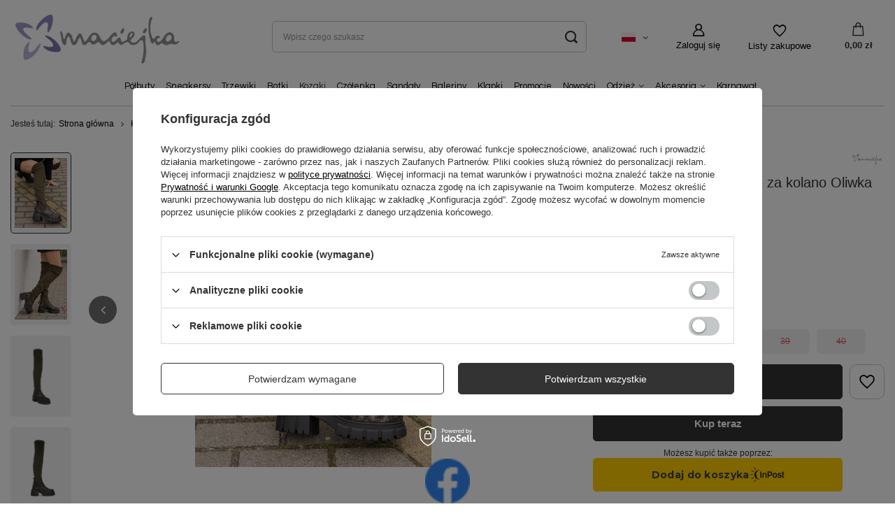

--- FILE ---
content_type: text/html; charset=utf-8
request_url: https://maciejka.pl/product-pol-6957-Maciejka-Kozaki-elastyczne-za-kolano-Oliwka.html
body_size: 192861
content:
<!DOCTYPE html>
<html lang="pl" class="--freeShipping --vat --gross " ><head><link rel="preload" as="image" fetchpriority="high" href="/hpeciai/c631e36b01a5fd39d314bdf57e9cc2a4/pol_pm_Maciejka-Kozaki-elastyczne-za-kolano-Oliwka-6957_11.jpg"><meta name="viewport" content="user-scalable=no, initial-scale = 1.0, maximum-scale = 1.0, width=device-width, viewport-fit=cover"><meta http-equiv="Content-Type" content="text/html; charset=utf-8"><meta http-equiv="X-UA-Compatible" content="IE=edge"><title>Maciejka Kozaki elastyczne za kolano Oliwka | Maciejka.pl</title><meta name="keywords" content="[ai:product_name], buty Maciejka, modne obuwie, eleganckie buty"><meta name="description" content="Szukasz [ai:product_name]? Sprawdź naszą ofertę w Maciejka.pl i wybierz idealny model dla siebie!"><link rel="icon" href="/gfx/pol/favicon.ico"><meta name="theme-color" content="#333"><meta name="msapplication-navbutton-color" content="#333"><meta name="apple-mobile-web-app-status-bar-style" content="#333"><link rel="stylesheet" type="text/css" href="/gfx/pol/projector_style.css.gzip?r=1768563972"><style>
							#photos_slider[data-skeleton] .photos__link:before {
								padding-top: calc(min((450/338 * 100%), 450px));
							}
							@media (min-width: 979px) {.photos__slider[data-skeleton] .photos__figure:not(.--nav):first-child .photos__link {
								max-height: 450px;
							}}
						</style><script>var app_shop={urls:{prefix:'data="/gfx/'.replace('data="', '')+'pol/',graphql:'/graphql/v1/'},vars:{meta:{viewportContent:'initial-scale = 1.0, maximum-scale = 5.0, width=device-width, viewport-fit=cover'},priceType:'gross',priceTypeVat:true,productDeliveryTimeAndAvailabilityWithBasket:false,geoipCountryCode:'US',fairShopLogo: { enabled: false, image: '/gfx/standards/safe_light.svg'},currency:{id:'PLN',symbol:'zł',country:'pl',format:'###,##0.00',beforeValue:false,space:true,decimalSeparator:',',groupingSeparator:' '},language:{id:'pol',symbol:'pl',name:'Polski'},omnibus:{enabled:true,rebateCodeActivate:false,hidePercentageDiscounts:false,},},txt:{priceTypeText:' brutto',},fn:{},fnrun:{},files:[],graphql:{}};const getCookieByName=(name)=>{const value=`; ${document.cookie}`;const parts = value.split(`; ${name}=`);if(parts.length === 2) return parts.pop().split(';').shift();return false;};if(getCookieByName('freeeshipping_clicked')){document.documentElement.classList.remove('--freeShipping');}if(getCookieByName('rabateCode_clicked')){document.documentElement.classList.remove('--rabateCode');}function hideClosedBars(){const closedBarsArray=JSON.parse(localStorage.getItem('closedBars'))||[];if(closedBarsArray.length){const styleElement=document.createElement('style');styleElement.textContent=`${closedBarsArray.map((el)=>`#${el}`).join(',')}{display:none !important;}`;document.head.appendChild(styleElement);}}hideClosedBars();</script><meta name="robots" content="index,follow"><meta name="rating" content="general"><meta name="Author" content="Maciejka.pl na bazie IdoSell (www.idosell.com/shop).">
<!-- Begin LoginOptions html -->

<style>
#client_new_social .service_item[data-name="service_Apple"]:before, 
#cookie_login_social_more .service_item[data-name="service_Apple"]:before,
.oscop_contact .oscop_login__service[data-service="Apple"]:before {
    display: block;
    height: 2.6rem;
    content: url('/gfx/standards/apple.svg?r=1743165583');
}
.oscop_contact .oscop_login__service[data-service="Apple"]:before {
    height: auto;
    transform: scale(0.8);
}
#client_new_social .service_item[data-name="service_Apple"]:has(img.service_icon):before,
#cookie_login_social_more .service_item[data-name="service_Apple"]:has(img.service_icon):before,
.oscop_contact .oscop_login__service[data-service="Apple"]:has(img.service_icon):before {
    display: none;
}
</style>

<!-- End LoginOptions html -->

<!-- Open Graph -->
<meta property="og:type" content="website"><meta property="og:url" content="https://maciejka.pl/product-pol-6957-Maciejka-Kozaki-elastyczne-za-kolano-Oliwka.html
"><meta property="og:title" content="Maciejka Kozaki elastyczne za kolano Oliwka"><meta property="og:site_name" content="Maciejka.pl"><meta property="og:locale" content="pl_PL"><meta property="og:locale:alternate" content="en_GB"><meta property="og:image" content="https://maciejka.pl/hpeciai/dce3659f688437d480df061d835f433a/pol_pl_Maciejka-Kozaki-elastyczne-za-kolano-Oliwka-6957_11.jpg"><meta property="og:image:width" content="338"><meta property="og:image:height" content="450"><link rel="manifest" href="https://maciejka.pl/data/include/pwa/2/manifest.json?t=3"><meta name="apple-mobile-web-app-capable" content="yes"><meta name="apple-mobile-web-app-status-bar-style" content="black"><meta name="apple-mobile-web-app-title" content="maciejka.pl"><link rel="apple-touch-icon" href="/data/include/pwa/2/icon-128.png"><link rel="apple-touch-startup-image" href="/data/include/pwa/2/logo-512.png" /><meta name="msapplication-TileImage" content="/data/include/pwa/2/icon-144.png"><meta name="msapplication-TileColor" content="#2F3BA2"><meta name="msapplication-starturl" content="/"><script type="application/javascript">var _adblock = true;</script><script async src="/data/include/advertising.js"></script><script type="application/javascript">var statusPWA = {
                online: {
                    txt: "Połączono z internetem",
                    bg: "#5fa341"
                },
                offline: {
                    txt: "Brak połączenia z internetem",
                    bg: "#eb5467"
                }
            }</script><script async type="application/javascript" src="/ajax/js/pwa_online_bar.js?v=1&r=6"></script><script >
window.dataLayer = window.dataLayer || [];
window.gtag = function gtag() {
dataLayer.push(arguments);
}
gtag('consent', 'default', {
'ad_storage': 'denied',
'analytics_storage': 'denied',
'ad_personalization': 'denied',
'ad_user_data': 'denied',
'wait_for_update': 500
});

gtag('set', 'ads_data_redaction', true);
</script><script id="iaiscript_1" data-requirements="W10=" data-ga4_sel="ga4script">
window.iaiscript_1 = `<${'script'}  class='google_consent_mode_update'>
gtag('consent', 'update', {
'ad_storage': 'denied',
'analytics_storage': 'denied',
'ad_personalization': 'denied',
'ad_user_data': 'denied'
});
</${'script'}>`;
</script>
<!-- End Open Graph -->

<link rel="canonical" href="https://maciejka.pl/product-pol-6957-Maciejka-Kozaki-elastyczne-za-kolano-Oliwka.html" />
<link rel="alternate" hreflang="en" href="https://maciejka.pl/product-eng-6957-Maciejka-Olive-Knee-High-Boots.html" />
<link rel="alternate" hreflang="pl" href="https://maciejka.pl/product-pol-6957-Maciejka-Kozaki-elastyczne-za-kolano-Oliwka.html" />
                <!-- Global site tag (gtag.js) -->
                <script  async src="https://www.googletagmanager.com/gtag/js?id=G-SFW8V3R3C8"></script>
                <script >
                    window.dataLayer = window.dataLayer || [];
                    window.gtag = function gtag(){dataLayer.push(arguments);}
                    gtag('js', new Date());
                    
                    gtag('config', 'G-SFW8V3R3C8');

                </script>
                <link rel="stylesheet" type="text/css" href="/data/designs/67c80b8882db98.33477808_10/gfx/pol/custom.css.gzip?r=1768564051">            <!-- Google Tag Manager -->
                    <script >(function(w,d,s,l,i){w[l]=w[l]||[];w[l].push({'gtm.start':
                    new Date().getTime(),event:'gtm.js'});var f=d.getElementsByTagName(s)[0],
                    j=d.createElement(s),dl=l!='dataLayer'?'&l='+l:'';j.async=true;j.src=
                    'https://www.googletagmanager.com/gtm.js?id='+i+dl;f.parentNode.insertBefore(j,f);
                    })(window,document,'script','dataLayer','GTM-T6CKFS8R');</script>
            <!-- End Google Tag Manager -->
<!-- Begin additional html or js -->


<!--8|2|5-->
<meta name="google-site-verification" content="AEEOZXOQ3rtXxpFEOGZoi3eBTHvvROGSa-yzIbNlexk" />

<!--50|2|21-->
<meta name="facebook-domain-verification" content="z4j1jvzhkcrtk3icg00j7lbewehinq" />
<!--59|2|24| modified: 2025-08-08 15:51:08-->
<script type="text/javascript">
    (function(c,l,a,r,i,t,y){
        c[a]=c[a]||function(){(c[a].q=c[a].q||[]).push(arguments)};
        t=l.createElement(r);t.async=1;t.src="https://www.clarity.ms/tag/"+i;
        y=l.getElementsByTagName(r)[0];y.parentNode.insertBefore(t,y);
    })(window, document, "clarity", "script", "sqgmkbywlm");
</script>
<!--81|2|32-->

  <!-- GetResponse Analytics -->
  <script type="text/javascript">
      
  (function(m, o, n, t, e, r, _){
          m['__GetResponseAnalyticsObject'] = e;m[e] = m[e] || function() {(m[e].q = m[e].q || []).push(arguments)};
          r = o.createElement(n);_ = o.getElementsByTagName(n)[0];r.async = 1;r.src = t;r.setAttribute('crossorigin', 'use-credentials');_.parentNode .insertBefore(r, _);
      })(window, document, 'script', 'https://an.gr-wcon.com/script/ac4e4b11-fb17-4d34-87ea-6031a5787a01/ga.js', 'GrTracking');


  </script>
  <!-- End GetResponse Analytics -->

<!--83|2|32-->
<script>
    window.grClientData = {
        orderId: '',
        orderNumber: '',
        orderWebhookUrl: 'https://idosell.getresponse.com/webhook/frontend/6603/2',
        cartWebhookUrl: 'https://idosell.getresponse.com/webhook/frontend/6603/2',
        getresponseShopId: 'V5ulI'
    };

    (function(w, d, s, u) {
        var js = d.createElement(s);
        js.async = true;
        js.src = u;
        var fjs = d.getElementsByTagName(s)[0];
        fjs.parentNode.insertBefore(js, fjs);
    })(window, document, 'script', 'https://eu-idosell.gr-cdn.com/main.js');
</script>

<!-- End additional html or js -->
<script>(function(w,d,s,i,dl){w._ceneo = w._ceneo || function () {
w._ceneo.e = w._ceneo.e || []; w._ceneo.e.push(arguments); };
w._ceneo.e = w._ceneo.e || [];dl=dl===undefined?"dataLayer":dl;
const f = d.getElementsByTagName(s)[0], j = d.createElement(s); j.defer = true;
j.src = "https://ssl.ceneo.pl/ct/v5/script.js?accountGuid=" + i + "&t=" +
Date.now() + (dl ? "&dl=" + dl : ""); f.parentNode.insertBefore(j, f);
})(window, document, "script", "97ad0b3f-e479-43a8-9235-7dc95de86c4c");</script>
                <script>
                if (window.ApplePaySession && window.ApplePaySession.canMakePayments()) {
                    var applePayAvailabilityExpires = new Date();
                    applePayAvailabilityExpires.setTime(applePayAvailabilityExpires.getTime() + 2592000000); //30 days
                    document.cookie = 'applePayAvailability=yes; expires=' + applePayAvailabilityExpires.toUTCString() + '; path=/;secure;'
                    var scriptAppleJs = document.createElement('script');
                    scriptAppleJs.src = "/ajax/js/apple.js?v=3";
                    if (document.readyState === "interactive" || document.readyState === "complete") {
                          document.body.append(scriptAppleJs);
                    } else {
                        document.addEventListener("DOMContentLoaded", () => {
                            document.body.append(scriptAppleJs);
                        });  
                    }
                } else {
                    document.cookie = 'applePayAvailability=no; path=/;secure;'
                }
                </script>
                <script>let paypalDate = new Date();
                    paypalDate.setTime(paypalDate.getTime() + 86400000);
                    document.cookie = 'payPalAvailability_PLN=-1; expires=' + paypalDate.getTime() + '; path=/; secure';
                </script><script src="/data/gzipFile/expressCheckout.js.gz"></script><script src="/inPost/inpostPay.js"></script><script type="text/javascript" src="/expressCheckout/smileCheckout.php?v=3"></script><style>express-checkout:not(:defined){-webkit-appearance:none;background:0 0;display:block !important;outline:0;width:100%;min-height:48px;position:relative}</style></head><body><div id="container" class="projector_page container max-width-1200"><header class=" commercial_banner"><script class="ajaxLoad">app_shop.vars.vat_registered="true";app_shop.vars.currency_format="###,##0.00";app_shop.vars.currency_before_value=false;app_shop.vars.currency_space=true;app_shop.vars.symbol="zł";app_shop.vars.id="PLN";app_shop.vars.baseurl="http://maciejka.pl/";app_shop.vars.sslurl="https://maciejka.pl/";app_shop.vars.curr_url="%2Fproduct-pol-6957-Maciejka-Kozaki-elastyczne-za-kolano-Oliwka.html";var currency_decimal_separator=',';var currency_grouping_separator=' ';app_shop.vars.blacklist_extension=["exe","com","swf","js","php"];app_shop.vars.blacklist_mime=["application/javascript","application/octet-stream","message/http","text/javascript","application/x-deb","application/x-javascript","application/x-shockwave-flash","application/x-msdownload"];app_shop.urls.contact="/contact-pol.html";</script><div id="viewType" style="display:none"></div><div id="logo" class="d-flex align-items-center"><a href="/" target="_self" aria-label="Logo sklepu"><img src="/data/gfx/mask/pol/logo_2_big.png" alt="Maciejka Footwear - Obuwie damskie" width="500" height="200"></a></div><form action="https://maciejka.pl/search.php" method="get" id="menu_search" class="menu_search"><a href="#showSearchForm" class="menu_search__mobile" aria-label="Szukaj"></a><div class="menu_search__block"><div class="menu_search__item --input"><input class="menu_search__input" type="text" name="text" autocomplete="off" placeholder="Wpisz czego szukasz" aria-label="Wpisz czego szukasz"><button class="menu_search__submit" type="submit" aria-label="Szukaj"></button></div><div class="menu_search__item --results search_result"></div></div></form><div id="menu_settings" class="align-items-center justify-content-center justify-content-lg-end"><div class="open_trigger"><span class="d-none d-md-inline-block flag flag_pol"></span><div class="menu_settings_wrapper d-md-none"><div class="menu_settings_inline"><div class="menu_settings_header">
								Język i waluta: 
							</div><div class="menu_settings_content"><span class="menu_settings_flag flag flag_pol"></span><strong class="menu_settings_value"><span class="menu_settings_language">pl</span><span> | </span><span class="menu_settings_currency">zł</span></strong></div></div><div class="menu_settings_inline"><div class="menu_settings_header">
								Dostawa do: 
							</div><div class="menu_settings_content"><strong class="menu_settings_value">Polska</strong></div></div></div><i class="icon-angle-down d-none d-md-inline-block"></i></div><form action="https://maciejka.pl/settings.php" method="post"><ul><li><div class="form-group"><label class="menu_settings_lang_label">Język</label><div class="radio"><label><input type="radio" name="lang" checked value="pol"><span class="flag flag_pol"></span><span>pl</span></label></div><div class="radio"><label><input type="radio" name="lang" value="eng"><span class="flag flag_eng"></span><span>en</span></label></div></div></li><li><div class="form-group"><label for="menu_settings_curr">Waluta</label><div class="select-after"><select class="form-control" name="curr" id="menu_settings_curr"><option value="PLN" selected>zł</option><option value="EUR">€ (1 zł = 0.2366€)
															</option></select></div></div></li><li class="buttons"><button class="btn --solid --large" type="submit">
								Zastosuj zmiany
							</button></li></ul></form><div id="menu_additional"><a class="account_link" href="https://maciejka.pl/login.php">Zaloguj się</a><div class="shopping_list_top" data-empty="true"><a href="https://maciejka.pl/pl/shoppinglist/" class="wishlist_link slt_link --empty" aria-label="Listy zakupowe">
						Listy zakupowe
					</a><div class="slt_lists"><ul class="slt_lists__nav"><li class="slt_lists__nav_item" data-list_skeleton="true" data-list_id="true" data-shared="true"><a class="slt_lists__nav_link" data-list_href="true"><span class="slt_lists__nav_name" data-list_name="true"></span><span class="slt_lists__count" data-list_count="true">0</span></a></li><li class="slt_lists__nav_item --empty"><a class="slt_lists__nav_link --empty" href="https://maciejka.pl/pl/shoppinglist/"><span class="slt_lists__nav_name" data-list_name="true">Lista zakupowa</span><span class="slt_lists__count" data-list_count="true">0</span></a></li></ul></div></div></div></div><div class="shopping_list_top_mobile" data-empty="true"><a href="https://maciejka.pl/pl/shoppinglist/" class="sltm_link --empty"></a></div><div id="menu_basket" class="topBasket --skeleton"><a class="topBasket__sub" href="/basketedit.php" aria-label="Koszyk"><span class="badge badge-info"></span><strong class="topBasket__price">0,00 zł</strong></a><div class="topBasket__details --products" style="display: none;"><div class="topBasket__block --labels"><label class="topBasket__item --name">Produkt</label><label class="topBasket__item --sum">Ilość</label><label class="topBasket__item --prices">Cena</label></div><div class="topBasket__block --products"></div></div><div class="topBasket__details --shipping" style="display: none;"><span class="topBasket__name">Koszt dostawy od</span><span id="shipppingCost"></span></div><script>
						app_shop.vars.cache_html = true;
					</script></div><nav id="menu_categories"><button type="button" class="navbar-toggler" aria-label="Menu"><i class="icon-reorder"></i></button><div class="navbar-collapse" id="menu_navbar"><ul class="navbar-nav mx-md-n2"><li class="nav-item"><a  href="/pol_m_Polbuty-575.html" target="_self" title="Półbuty" class="nav-link" >Półbuty</a></li><li class="nav-item"><a  href="/pol_m_Sneakersy-573.html" target="_self" title="Sneakersy" class="nav-link" >Sneakersy</a></li><li class="nav-item"><a  href="/pol_m_Trzewiki-579.html" target="_self" title="Trzewiki" class="nav-link" >Trzewiki</a></li><li class="nav-item"><a  href="/pol_m_Botki-578.html" target="_self" title="Botki" class="nav-link" >Botki</a></li><li class="nav-item nav-open"><a  href="/pol_m_Kozaki-580.html" target="_self" title="Kozaki" class="nav-link active" >Kozaki</a></li><li class="nav-item"><a  href="/pol_m_Czolenka-615.html" target="_self" title="Czółenka" class="nav-link" >Czółenka</a></li><li class="nav-item"><a  href="/pol_m_Sandaly-1278.html" target="_self" title="Sandały" class="nav-link" >Sandały</a></li><li class="nav-item"><a  href="/pol_m_Baleriny-1290.html" target="_self" title="Baleriny" class="nav-link" >Baleriny</a></li><li class="nav-item"><a  href="/pol_m_Klapki-614.html" target="_self" title="Klapki " class="nav-link" >Klapki </a></li><li class="nav-item"><a  href="https://maciejka.pl/Promocja-spromo-pol.html" target="_self" title="Promocje" class="nav-link" >Promocje</a></li><li class="nav-item"><a  href="https://maciejka.pl/Nowosc-snewproducts-pol.html" target="_self" title="Nowości" class="nav-link" >Nowości</a></li><li class="nav-item"><a  href="/pol_m_Odziez-1202.html" target="_self" title="Odzież" class="nav-link" >Odzież</a><ul class="navbar-subnav"><li class="nav-header"><a href="#backLink" class="nav-header__backLink"><i class="icon-angle-left"></i></a><a  href="/pol_m_Odziez-1202.html" target="_self" title="Odzież" class="nav-link" >Odzież</a></li><li class="nav-item"><a  href="/pol_m_Odziez_Wszystko-1224.html" target="_self" title="Wszystko" class="nav-link" >Wszystko</a></li><li class="nav-item"><a  href="/pol_m_Odziez_Bluzki-1203.html" target="_self" title="Bluzki" class="nav-link" >Bluzki</a></li><li class="nav-item"><a  href="/pol_m_Odziez_Kimona-1237.html" target="_self" title="Kimona" class="nav-link" >Kimona</a></li><li class="nav-item"><a  href="/pol_m_Odziez_Kamizelki-1204.html" target="_self" title="Kamizelki" class="nav-link" >Kamizelki</a></li><li class="nav-item"><a  href="/pol_m_Odziez_Spodnie-1205.html" target="_self" title="Spodnie" class="nav-link" >Spodnie</a></li><li class="nav-item"><a  href="/pol_m_Odziez_Tuniki-1206.html" target="_self" title="Tuniki" class="nav-link" >Tuniki</a></li><li class="nav-item"><a  href="/pol_m_Odziez_Spodnice-1208.html" target="_self" title="Spódnice" class="nav-link" >Spódnice</a></li></ul></li><li class="nav-item"><a  href="/pol_m_Akcesoria-586.html" target="_self" title="Akcesoria" class="nav-link" >Akcesoria</a><ul class="navbar-subnav"><li class="nav-header"><a href="#backLink" class="nav-header__backLink"><i class="icon-angle-left"></i></a><a  href="/pol_m_Akcesoria-586.html" target="_self" title="Akcesoria" class="nav-link" >Akcesoria</a></li><li class="nav-item"><a  href="/pol_m_Akcesoria_Rajstopy-775.html" target="_self" title="Rajstopy" class="nav-link" >Rajstopy</a></li></ul></li><li class="nav-item"><a  href="/pol_m_Karnawal-1306.html" target="_self" title="Karnawał" class="nav-link" >Karnawał</a></li></ul></div></nav><div id="breadcrumbs" class="breadcrumbs"><div class="back_button"><button id="back_button"></button></div><div class="list_wrapper"><ol><li><span>Jesteś tutaj:  </span></li><li class="bc-main"><span><a href="/">Strona główna</a></span></li><li class="category bc-item-1 bc-active"><a class="category" href="/pol_m_Kozaki-580.html">Kozaki</a></li><li class="bc-active bc-product-name"><span>Maciejka Kozaki elastyczne za kolano Oliwka</span></li></ol></div></div></header><div id="layout" class="row clearfix"><aside class="col-3"><section class="shopping_list_menu"><div class="shopping_list_menu__block --lists slm_lists" data-empty="true"><span class="slm_lists__label">Listy zakupowe</span><ul class="slm_lists__nav"><li class="slm_lists__nav_item" data-list_skeleton="true" data-list_id="true" data-shared="true"><a class="slm_lists__nav_link" data-list_href="true"><span class="slm_lists__nav_name" data-list_name="true"></span><span class="slm_lists__count" data-list_count="true">0</span></a></li><li class="slm_lists__nav_header"><span class="slm_lists__label">Listy zakupowe</span></li><li class="slm_lists__nav_item --empty"><a class="slm_lists__nav_link --empty" href="https://maciejka.pl/pl/shoppinglist/"><span class="slm_lists__nav_name" data-list_name="true">Lista zakupowa</span><span class="slm_lists__count" data-list_count="true">0</span></a></li></ul><a href="#manage" class="slm_lists__manage d-none align-items-center d-md-flex">Zarządzaj listami</a></div><div class="shopping_list_menu__block --bought slm_bought"><a class="slm_bought__link d-flex" href="https://maciejka.pl/products-bought.php">
				Lista dotychczas zamówionych produktów
			</a></div><div class="shopping_list_menu__block --info slm_info"><strong class="slm_info__label d-block mb-3">Jak działa lista zakupowa?</strong><ul class="slm_info__list"><li class="slm_info__list_item d-flex mb-3">
					Po zalogowaniu możesz umieścić i przechowywać na liście zakupowej dowolną liczbę produktów nieskończenie długo.
				</li><li class="slm_info__list_item d-flex mb-3">
					Dodanie produktu do listy zakupowej nie oznacza automatycznie jego rezerwacji.
				</li><li class="slm_info__list_item d-flex mb-3">
					Dla niezalogowanych klientów lista zakupowa przechowywana jest do momentu wygaśnięcia sesji (około 24h).
				</li></ul></div></section><div id="mobileCategories" class="mobileCategories"><div class="mobileCategories__item --menu"><button type="button" class="mobileCategories__link --active" data-ids="#menu_search,.shopping_list_menu,#menu_search,#menu_navbar,#menu_navbar3, #menu_blog">
                            Menu
                        </button></div><div class="mobileCategories__item --account"><button type="button" class="mobileCategories__link" data-ids="#menu_contact,#login_menu_block">
                            Konto
                        </button></div><div class="mobileCategories__item --settings"><button type="button" class="mobileCategories__link" data-ids="#menu_settings">
                                Ustawienia
                            </button></div></div><div class="setMobileGrid" data-item="#menu_navbar"></div><div class="setMobileGrid" data-item="#menu_navbar3" data-ismenu1="true"></div><div class="setMobileGrid" data-item="#menu_blog"></div><div class="login_menu_block d-lg-none" id="login_menu_block"><a class="sign_in_link" href="/login.php" title=""><i class="icon-user"></i><span>Zaloguj się</span></a><a class="registration_link" href="/client-new.php?register" title=""><i class="icon-lock"></i><span>Zarejestruj się</span></a><a class="order_status_link" href="/order-open.php" title=""><i class="icon-globe"></i><span>Sprawdź status zamówienia</span></a></div><div class="setMobileGrid" data-item="#menu_contact"></div><div class="setMobileGrid" data-item="#menu_settings"></div></aside><div id="content" class="col-12"><div id="menu_compare_product" class="compare mb-2 pt-sm-3 pb-sm-3 mb-sm-3" style="display: none;"><div class="compare__label d-none d-sm-block">Dodane do porównania</div><div class="compare__sub"></div><div class="compare__buttons"><a class="compare__button btn --solid --secondary" href="https://maciejka.pl/product-compare.php" title="Porównaj wszystkie produkty" target="_blank"><span>Porównaj produkty </span><span class="d-sm-none">(0)</span></a><a class="compare__button --remove btn d-none d-sm-block" href="https://maciejka.pl/settings.php?comparers=remove&amp;product=###" title="Usuń wszystkie produkty">
                        Usuń produkty
                    </a></div><script>
                        var cache_html = true;
                    </script></div><section id="projector_photos" class="photos" data-thumbnails="true" data-thumbnails-count="auto" data-thumbnails-horizontal="false" data-thumbnails-arrows="false" data-thumbnails-slider="true" data-thumbnails-enable="true" data-slider-fade-effect="true" data-slider-enable="true" data-slider-freemode="false" data-slider-centered="false"><div id="photos_nav" class="photos__nav" style="--thumbnails-count: auto;" data-more-slides="NaN"><div class="swiper-button-prev"><i class="icon-angle-left"></i></div><div id="photos_nav_list" thumbsSlider="" class="photos__nav_wrapper swiper swiperThumbs"><div class="swiper-wrapper"><figure class="photos__figure --nav swiper-slide " data-slide-index="0"><img class="photos__photo --nav" width="75" height="100" src="/hpeciai/5be4ace411e50f18d09fae026a89a165/pol_ps_Maciejka-Kozaki-elastyczne-za-kolano-Oliwka-6957_11.jpg" loading="lazy" alt="Maciejka Kozaki elastyczne za kolano Oliwka"></figure><figure class="photos__figure --nav swiper-slide " data-slide-index="1"><img class="photos__photo --nav" width="75" height="100" src="/hpeciai/930846045560d3c8a920cd33900c69df/pol_ps_Maciejka-Kozaki-elastyczne-za-kolano-Oliwka-6957_10.jpg" loading="lazy" alt="Maciejka Kozaki elastyczne za kolano Oliwka"></figure><figure class="photos__figure --nav swiper-slide " data-slide-index="2"><img class="photos__photo --nav" width="100" height="100" src="/hpeciai/9cbd2bceb4a178bf5010ff136cda6869/pol_ps_Maciejka-Kozaki-elastyczne-za-kolano-Oliwka-6957_1.jpg" loading="lazy" alt="Maciejka Kozaki elastyczne za kolano Oliwka"></figure><figure class="photos__figure --nav swiper-slide " data-slide-index="3"><img class="photos__photo --nav" width="100" height="100" src="/hpeciai/234fc8c6f1932a76149bf89a1a4faee7/pol_ps_Maciejka-Kozaki-elastyczne-za-kolano-Oliwka-6957_2.jpg" loading="lazy" alt="Maciejka Kozaki elastyczne za kolano Oliwka"></figure><figure class="photos__figure --nav swiper-slide " data-slide-index="4"><img class="photos__photo --nav" width="100" height="100" src="/hpeciai/53a7132792addcb8679149f477317175/pol_ps_Maciejka-Kozaki-elastyczne-za-kolano-Oliwka-6957_3.jpg" loading="lazy" alt="Maciejka Kozaki elastyczne za kolano Oliwka"></figure><figure class="photos__figure --nav swiper-slide " data-slide-index="5"><img class="photos__photo --nav" width="100" height="100" src="/hpeciai/c0dba3e249b55b7b7ade9cebfe149ebb/pol_ps_Maciejka-Kozaki-elastyczne-za-kolano-Oliwka-6957_4.jpg" loading="lazy" alt="Maciejka Kozaki elastyczne za kolano Oliwka"></figure><figure class="photos__figure --nav swiper-slide " data-slide-index="6"><img class="photos__photo --nav" width="100" height="100" src="/hpeciai/71e41c9ba4d219220b93420b1524ff19/pol_ps_Maciejka-Kozaki-elastyczne-za-kolano-Oliwka-6957_5.jpg" loading="lazy" alt="Maciejka Kozaki elastyczne za kolano Oliwka"></figure><figure class="photos__figure --nav swiper-slide " data-slide-index="7"><img class="photos__photo --nav" width="100" height="100" src="/hpeciai/842acff2e6f0a4d90fe39418d82386ac/pol_ps_Maciejka-Kozaki-elastyczne-za-kolano-Oliwka-6957_6.jpg" loading="lazy" alt="Maciejka Kozaki elastyczne za kolano Oliwka"></figure><figure class="photos__figure --nav swiper-slide " data-slide-index="8"><img class="photos__photo --nav" width="100" height="100" src="/hpeciai/617c7f2470d02ba75ed91dd22605e9d5/pol_ps_Maciejka-Kozaki-elastyczne-za-kolano-Oliwka-6957_9.jpg" loading="lazy" alt="Maciejka Kozaki elastyczne za kolano Oliwka"></figure><figure class="photos__figure --nav swiper-slide " data-slide-index="9"><img class="photos__photo --nav" width="100" height="100" src="/hpeciai/dc14deec7a5aa76dbc091d98a0d7d195/pol_ps_Maciejka-Kozaki-elastyczne-za-kolano-Oliwka-6957_8.jpg" loading="lazy" alt="Maciejka Kozaki elastyczne za kolano Oliwka"></figure><figure class="photos__figure --nav swiper-slide " data-slide-index="10"><img class="photos__photo --nav" width="100" height="100" src="/hpeciai/d33d2d4ad8e9c97102eeabb7831937a3/pol_ps_Maciejka-Kozaki-elastyczne-za-kolano-Oliwka-6957_7.jpg" loading="lazy" alt="Maciejka Kozaki elastyczne za kolano Oliwka"></figure></div></div><div class="swiper-button-next"><i class="icon-angle-right"></i></div></div><div id="photos_slider" class="photos__slider swiper" data-skeleton="true" data-photos-count="11"><div class="photos___slider_wrapper swiper-wrapper"><figure class="photos__figure swiper-slide "><img class="photos__photo" width="338" height="450" src="/hpeciai/c631e36b01a5fd39d314bdf57e9cc2a4/pol_pm_Maciejka-Kozaki-elastyczne-za-kolano-Oliwka-6957_11.jpg" data-img_high_res="/hpeciai/dce3659f688437d480df061d835f433a/pol_pl_Maciejka-Kozaki-elastyczne-za-kolano-Oliwka-6957_11.jpg" alt="Maciejka Kozaki elastyczne za kolano Oliwka"></figure><figure class="photos__figure swiper-slide slide-lazy"><img class="photos__photo" width="338" height="450" src="/hpeciai/64ecdb0c3561abf5da4688f7da5720cc/pol_pm_Maciejka-Kozaki-elastyczne-za-kolano-Oliwka-6957_10.jpg" data-img_high_res="/hpeciai/03bcf7b1e9319d477cea1e4933166d38/pol_pl_Maciejka-Kozaki-elastyczne-za-kolano-Oliwka-6957_10.jpg" alt="Maciejka Kozaki elastyczne za kolano Oliwka" loading="lazy"><div class="swiper-lazy-preloader"></div></figure><figure class="photos__figure swiper-slide slide-lazy"><img class="photos__photo" width="450" height="450" src="/hpeciai/d22d243f0a19d0d2d98c1e1bc6315d2e/pol_pm_Maciejka-Kozaki-elastyczne-za-kolano-Oliwka-6957_1.jpg" data-img_high_res="/hpeciai/6b2cdc59d9805ed4957deda0d521713e/pol_pl_Maciejka-Kozaki-elastyczne-za-kolano-Oliwka-6957_1.jpg" alt="Maciejka Kozaki elastyczne za kolano Oliwka" loading="lazy"><div class="swiper-lazy-preloader"></div></figure><figure class="photos__figure swiper-slide slide-lazy"><img class="photos__photo" width="450" height="450" src="/hpeciai/dc20b3b6a962e5d506aef95caebfd40a/pol_pm_Maciejka-Kozaki-elastyczne-za-kolano-Oliwka-6957_2.jpg" data-img_high_res="/hpeciai/08a6ac7a336a74c76c50691292f5f71d/pol_pl_Maciejka-Kozaki-elastyczne-za-kolano-Oliwka-6957_2.jpg" alt="Maciejka Kozaki elastyczne za kolano Oliwka" loading="lazy"><div class="swiper-lazy-preloader"></div></figure><figure class="photos__figure swiper-slide slide-lazy"><img class="photos__photo" width="450" height="450" src="/hpeciai/83cc303fa8959894279d94569b9b0b66/pol_pm_Maciejka-Kozaki-elastyczne-za-kolano-Oliwka-6957_3.jpg" data-img_high_res="/hpeciai/7ada63e1b205cce6228e500164705863/pol_pl_Maciejka-Kozaki-elastyczne-za-kolano-Oliwka-6957_3.jpg" alt="Maciejka Kozaki elastyczne za kolano Oliwka" loading="lazy"><div class="swiper-lazy-preloader"></div></figure><figure class="photos__figure swiper-slide slide-lazy"><img class="photos__photo" width="450" height="450" src="/hpeciai/6a17a10f2eccac2265d5989a37359449/pol_pm_Maciejka-Kozaki-elastyczne-za-kolano-Oliwka-6957_4.jpg" data-img_high_res="/hpeciai/adcbef1e4a25bae6a6bc525ec72a4de0/pol_pl_Maciejka-Kozaki-elastyczne-za-kolano-Oliwka-6957_4.jpg" alt="Maciejka Kozaki elastyczne za kolano Oliwka" loading="lazy"><div class="swiper-lazy-preloader"></div></figure><figure class="photos__figure swiper-slide slide-lazy"><img class="photos__photo" width="450" height="450" src="/hpeciai/947e39b3b716e69e1965782147b4e3e2/pol_pm_Maciejka-Kozaki-elastyczne-za-kolano-Oliwka-6957_5.jpg" data-img_high_res="/hpeciai/a65680b788c7beee2249cf2f720380c6/pol_pl_Maciejka-Kozaki-elastyczne-za-kolano-Oliwka-6957_5.jpg" alt="Maciejka Kozaki elastyczne za kolano Oliwka" loading="lazy"><div class="swiper-lazy-preloader"></div></figure><figure class="photos__figure swiper-slide slide-lazy"><img class="photos__photo" width="450" height="450" src="/hpeciai/efedf102cff1dd0578cf5d2e9cd06cab/pol_pm_Maciejka-Kozaki-elastyczne-za-kolano-Oliwka-6957_6.jpg" data-img_high_res="/hpeciai/5fe3f07d6bf2b42f5fb6057e8f059f17/pol_pl_Maciejka-Kozaki-elastyczne-za-kolano-Oliwka-6957_6.jpg" alt="Maciejka Kozaki elastyczne za kolano Oliwka" loading="lazy"><div class="swiper-lazy-preloader"></div></figure><figure class="photos__figure swiper-slide slide-lazy"><img class="photos__photo" width="450" height="450" src="/hpeciai/8be53d2653cd5335e9317631ced2d4f4/pol_pm_Maciejka-Kozaki-elastyczne-za-kolano-Oliwka-6957_9.jpg" data-img_high_res="/hpeciai/9f9a822b9c4deab6be8f2a0eccb4bee9/pol_pl_Maciejka-Kozaki-elastyczne-za-kolano-Oliwka-6957_9.jpg" alt="Maciejka Kozaki elastyczne za kolano Oliwka" loading="lazy"><div class="swiper-lazy-preloader"></div></figure><figure class="photos__figure swiper-slide slide-lazy"><img class="photos__photo" width="450" height="450" src="/hpeciai/81486945dfafc3bd5ef95c55313e54e4/pol_pm_Maciejka-Kozaki-elastyczne-za-kolano-Oliwka-6957_8.jpg" data-img_high_res="/hpeciai/559196e8ecce9357f3b0c369fa790d91/pol_pl_Maciejka-Kozaki-elastyczne-za-kolano-Oliwka-6957_8.jpg" alt="Maciejka Kozaki elastyczne za kolano Oliwka" loading="lazy"><div class="swiper-lazy-preloader"></div></figure><figure class="photos__figure swiper-slide slide-lazy"><img class="photos__photo" width="450" height="450" src="/hpeciai/f41c52206360f6c7913b9d6233c86655/pol_pm_Maciejka-Kozaki-elastyczne-za-kolano-Oliwka-6957_7.jpg" data-img_high_res="/hpeciai/1b843d0c343b69f3e0dd47367fa39954/pol_pl_Maciejka-Kozaki-elastyczne-za-kolano-Oliwka-6957_7.jpg" alt="Maciejka Kozaki elastyczne za kolano Oliwka" loading="lazy"><div class="swiper-lazy-preloader"></div></figure></div><div class="galleryPagination"><div class="swiper-pagination"></div></div><div class="galleryNavigation"><div class="swiper-button-prev --rounded"><i class="icon-angle-left"></i></div><div class="swiper-button-next --rounded"><i class="icon-angle-right"></i></div></div></div></section><template id="GalleryModalTemplate"><div class="gallery_modal__wrapper" id="galleryModal"><div class="gallery_modal__header"><div class="gallery_modal__counter"></div><div class="gallery_modal__name">Maciejka Kozaki elastyczne za kolano Oliwka</div></div><div class="gallery_modal__sliders photos --gallery-modal"></div><div class="galleryNavigation"><div class="swiper-button-prev --rounded"><i class="icon-angle-left"></i></div><div class="swiper-button-next --rounded"><i class="icon-angle-right"></i></div></div></div></template><section id="projector_productname" class="product_name"><div class="product_name__block --info d-flex mb-2"><div class="product_name__sub --firm ml-auto pl-1 d-flex justify-content-end align-items-start"><a class="firm_logo d-block" href="/firm-pol-1539172152-Maciejka.html"><img class="b-lazy" src="/gfx/standards/loader.gif?r=1768563911" data-src="/data/lang/pol/producers/gfx/projector/1539172152_1.jpg" title="Maciejka" alt="Maciejka"></a></div></div><div class="product_name__block --name mb-2"><h1 class="product_name__name m-0">Maciejka Kozaki elastyczne za kolano Oliwka<h3><p></p>05260-24/00-7</h3></h1></div></section><script class="ajaxLoad">
		cena_raty = 469.00;
		
				var client_login = 'false'
			
		var client_points = '0';
		var points_used = '';
		var shop_currency = 'zł';
		var product_data = {
		"product_id": '6957',
		
		"currency":"zł",
		"product_type":"product_item",
		"unit":"para",
		"unit_plural":"pary",

		"unit_sellby":"1",
		"unit_precision":"0",

		"base_price":{
		
			"maxprice":"469.00",
		
			"maxprice_formatted":"469,00 zł",
		
			"maxprice_net":"381.30",
		
			"maxprice_net_formatted":"381,30 zł",
		
			"minprice":"469.00",
		
			"minprice_formatted":"469,00 zł",
		
			"minprice_net":"381.30",
		
			"minprice_net_formatted":"381,30 zł",
		
			"size_max_maxprice_net":"0.00",
		
			"size_min_maxprice_net":"0.00",
		
			"size_max_maxprice_net_formatted":"0,00 zł",
		
			"size_min_maxprice_net_formatted":"0,00 zł",
		
			"size_max_maxprice":"0.00",
		
			"size_min_maxprice":"0.00",
		
			"size_max_maxprice_formatted":"0,00 zł",
		
			"size_min_maxprice_formatted":"0,00 zł",
		
			"price_unit_sellby":"469.00",
		
			"value":"469.00",
			"price_formatted":"469,00 zł",
			"price_net":"381.30",
			"price_net_formatted":"381,30 zł",
			"vat":"23",
			"worth":"469.00",
			"worth_net":"381.30",
			"worth_formatted":"469,00 zł",
			"worth_net_formatted":"381,30 zł",
			"basket_enable":"y",
			"special_offer":"false",
			"rebate_code_active":"n",
			"priceformula_error":"false"
		},

		"order_quantity_range":{
		
		},

		"sizes":{
		
		"19":
		{
		
			"type":"19",
		
			"priority":"59",
		
			"description":"36",
		
			"name":"36",
		
			"amount":0,
		
			"amount_mo":0,
		
			"amount_mw":0,
		
			"amount_mp":0,
		
			"code_extern":"05260-24/00-7-36",
		
			"code_producer":"5902040282109",
		
			"delay_time":{
			
				"days":"0",
				"hours":"0",
				"minutes":"0",
				"time":"2026-01-21 23:19:21",
				"week_day":"3",
				"week_amount":"0",
				"unknown_delivery_time":"false"
			},
		
			"delivery":{
			
			"undefined":"false",
			"shipping":"0.00",
			"shipping_formatted":"0,00 zł",
			"limitfree":"299.00",
			"limitfree_formatted":"299,00 zł"
			},
			"price":{
			
			"value":"469.00",
			"price_formatted":"469,00 zł",
			"price_net":"381.30",
			"price_net_formatted":"381,30 zł",
			"vat":"23",
			"worth":"469.00",
			"worth_net":"381.30",
			"worth_formatted":"469,00 zł",
			"worth_net_formatted":"381,30 zł",
			"basket_enable":"y",
			"special_offer":"false",
			"rebate_code_active":"n",
			"priceformula_error":"false"
			},
			"weight":{
			
			"g":"1300",
			"kg":"1.3"
			}
		},
		"21":
		{
		
			"type":"21",
		
			"priority":"65",
		
			"description":"37",
		
			"name":"37",
		
			"amount":0,
		
			"amount_mo":0,
		
			"amount_mw":0,
		
			"amount_mp":0,
		
			"code_extern":"05260-24/00-7-37",
		
			"code_producer":"5902040282116",
		
			"delay_time":{
			
				"days":"0",
				"hours":"0",
				"minutes":"0",
				"time":"2026-01-21 23:19:21",
				"week_day":"3",
				"week_amount":"0",
				"unknown_delivery_time":"false"
			},
		
			"delivery":{
			
			"undefined":"false",
			"shipping":"0.00",
			"shipping_formatted":"0,00 zł",
			"limitfree":"299.00",
			"limitfree_formatted":"299,00 zł"
			},
			"price":{
			
			"value":"469.00",
			"price_formatted":"469,00 zł",
			"price_net":"381.30",
			"price_net_formatted":"381,30 zł",
			"vat":"23",
			"worth":"469.00",
			"worth_net":"381.30",
			"worth_formatted":"469,00 zł",
			"worth_net_formatted":"381,30 zł",
			"basket_enable":"y",
			"special_offer":"false",
			"rebate_code_active":"n",
			"priceformula_error":"false"
			},
			"weight":{
			
			"g":"1300",
			"kg":"1.3"
			}
		},
		"B":
		{
		
			"type":"B",
		
			"priority":"70",
		
			"description":"38",
		
			"name":"38",
		
			"amount":0,
		
			"amount_mo":0,
		
			"amount_mw":0,
		
			"amount_mp":0,
		
			"code_extern":"05260-24/00-7-38",
		
			"code_producer":"5902040282123",
		
			"delay_time":{
			
				"days":"0",
				"hours":"0",
				"minutes":"0",
				"time":"2026-01-21 23:19:21",
				"week_day":"3",
				"week_amount":"0",
				"unknown_delivery_time":"false"
			},
		
			"delivery":{
			
			"undefined":"false",
			"shipping":"0.00",
			"shipping_formatted":"0,00 zł",
			"limitfree":"299.00",
			"limitfree_formatted":"299,00 zł"
			},
			"price":{
			
			"value":"469.00",
			"price_formatted":"469,00 zł",
			"price_net":"381.30",
			"price_net_formatted":"381,30 zł",
			"vat":"23",
			"worth":"469.00",
			"worth_net":"381.30",
			"worth_formatted":"469,00 zł",
			"worth_net_formatted":"381,30 zł",
			"basket_enable":"y",
			"special_offer":"false",
			"rebate_code_active":"n",
			"priceformula_error":"false"
			},
			"weight":{
			
			"g":"1300",
			"kg":"1.3"
			}
		},
		"D":
		{
		
			"type":"D",
		
			"priority":"75",
		
			"description":"39",
		
			"name":"39",
		
			"amount":0,
		
			"amount_mo":0,
		
			"amount_mw":0,
		
			"amount_mp":0,
		
			"code_extern":"05260-24/00-7-39",
		
			"code_producer":"5902040282130",
		
			"delay_time":{
			
				"days":"0",
				"hours":"0",
				"minutes":"0",
				"time":"2026-01-21 23:19:21",
				"week_day":"3",
				"week_amount":"0",
				"unknown_delivery_time":"false"
			},
		
			"delivery":{
			
			"undefined":"false",
			"shipping":"0.00",
			"shipping_formatted":"0,00 zł",
			"limitfree":"299.00",
			"limitfree_formatted":"299,00 zł"
			},
			"price":{
			
			"value":"469.00",
			"price_formatted":"469,00 zł",
			"price_net":"381.30",
			"price_net_formatted":"381,30 zł",
			"vat":"23",
			"worth":"469.00",
			"worth_net":"381.30",
			"worth_formatted":"469,00 zł",
			"worth_net_formatted":"381,30 zł",
			"basket_enable":"y",
			"special_offer":"false",
			"rebate_code_active":"n",
			"priceformula_error":"false"
			},
			"weight":{
			
			"g":"1300",
			"kg":"1.3"
			}
		},
		"F":
		{
		
			"type":"F",
		
			"priority":"81",
		
			"description":"40",
		
			"name":"40",
		
			"amount":0,
		
			"amount_mo":0,
		
			"amount_mw":0,
		
			"amount_mp":0,
		
			"code_extern":"05260-24/00-7-40",
		
			"code_producer":"5902040282147",
		
			"delay_time":{
			
				"days":"0",
				"hours":"0",
				"minutes":"0",
				"time":"2026-01-21 23:19:21",
				"week_day":"3",
				"week_amount":"0",
				"unknown_delivery_time":"false"
			},
		
			"delivery":{
			
			"undefined":"false",
			"shipping":"0.00",
			"shipping_formatted":"0,00 zł",
			"limitfree":"299.00",
			"limitfree_formatted":"299,00 zł"
			},
			"price":{
			
			"value":"469.00",
			"price_formatted":"469,00 zł",
			"price_net":"381.30",
			"price_net_formatted":"381,30 zł",
			"vat":"23",
			"worth":"469.00",
			"worth_net":"381.30",
			"worth_formatted":"469,00 zł",
			"worth_net_formatted":"381,30 zł",
			"basket_enable":"y",
			"special_offer":"false",
			"rebate_code_active":"n",
			"priceformula_error":"false"
			},
			"weight":{
			
			"g":"1300",
			"kg":"1.3"
			}
		}
		}

		}
		var  trust_level = '0';
	</script><form id="projector_form" class="projector_details is-validated" action="https://maciejka.pl/basketchange.php" method="post" data-sizes_disable="true" data-product_id="6957" data-type="product_item"><button style="display:none;" type="submit"></button><input id="projector_product_hidden" type="hidden" name="product" value="6957"><input id="projector_size_hidden" type="hidden" name="size" autocomplete="off"><input id="projector_mode_hidden" type="hidden" name="mode" value="1"><div class="projector_details__wrapper --expchck --inpost-pay"><div id="projector_prices_wrapper" class="projector_details__prices projector_prices"><div class="projector_prices__price_wrapper"><strong class="projector_prices__price" id="projector_price_value" data-price="469.00"><span data-subscription-max="469.00" data-subscription-max-net="381.30" data-subscription-save="" data-subscription-before="469.00">469,00 zł</span></strong><div class="projector_prices__info"><span class="projector_prices__vat"><span class="price_vat"> brutto</span></span><span class="projector_prices__unit_sep">
										/
								</span><span class="projector_prices__unit_sellby" id="projector_price_unit_sellby" style="display:none">1</span><span class="projector_prices__unit" id="projector_price_unit">para</span></div></div><div class="projector_prices__lowest_price omnibus_price"><span class="omnibus_price__text">Najniższa cena produktu w okresie 30 dni przed wprowadzeniem obniżki: </span><del id="projector_omnibus_price_value" class="omnibus_price__value" data-price=""></del><span class="projector_prices__unit_sep">
							/
					</span><span class="projector_prices__unit_sellby" style="display:none">1</span><span class="projector_prices__unit">para</span><span class="projector_prices__percent" id="projector_omnibus_percent"></span></div><div class="projector_prices__maxprice_wrapper" id="projector_price_maxprice_wrapper"><span class="projector_prices__maxprice_label">Cena regularna: </span><del id="projector_price_maxprice" class="projector_prices__maxprice" data-price=""></del><span class="projector_prices__unit_sep">
							/
					</span><span class="projector_prices__unit_sellby" style="display:none">1</span><span class="projector_prices__unit">para</span><span class="projector_prices__percent" id="projector_maxprice_percent"></span></div><div class="projector_prices__srp_wrapper" id="projector_price_srp_wrapper" style="display:none;"><span class="projector_prices__srp_label">Cena katalogowa:</span><span class="projector_prices__srp" id="projector_price_srp" data-price=""></span></div><div class="projector_prices__points" id="projector_points_wrapper" style="display:none;"><div class="projector_prices__points_wrapper" id="projector_price_points_wrapper"><span id="projector_button_points_basket" class="projector_prices__points_buy --span" title="Zaloguj się, aby kupić ten produkt za punkty"><span class="projector_prices__points_price_text">Możesz kupić za </span><span class="projector_prices__points_price" id="projector_price_points" data-price=""><span class="projector_currency"> pkt.</span></span></span></div></div></div><div id="versions" class="projector_details__versions projector_versions"><span class="projector_versions__label">Kolor</span><div class="projector_versions__sub"><a class="projector_versions__item" href="/product-pol-9583-Maciejka-Kozaki-Wysokie-Za-Kolano-Rude-Na-Platformie.html" title="Brązowy"><span class="projector_versions__gfx"><picture><source type="image/webp" srcset="/hpeciai/84e560b88fc2345eb33047774ac74886/pol_il_Maciejka-Kozaki-damskie-za-kolano-wysokie-rude-9583.webp"></source><img src="/hpeciai/4cf8f9f0887a66ff8f5eff7b6194cf01/pol_il_Maciejka-Kozaki-damskie-za-kolano-wysokie-rude-9583.jpg" alt="Brązowy"></picture></span><span class="projector_versions__name">Brązowy</span></a><a class="projector_versions__item" href="/product-pol-7148-Maciejka-Kozaki-wysokie-za-kolano-czarne-Kroko-na-platformie.html" title="Czarny"><span class="projector_versions__gfx"><picture><source type="image/webp" srcset="/hpeciai/d37a8b610fc5a7699729976995714a23/pol_il_Maciejka-Kozaki-damskie-Czarny-Kroko-wysokie-za-kolano-7148.webp"></source><img src="/hpeciai/212c2015bbff88edca59aa397666fa4e/pol_il_Maciejka-Kozaki-damskie-Czarny-Kroko-wysokie-za-kolano-7148.jpg" alt="Czarny"></picture></span><span class="projector_versions__name">Czarny</span></a><a class="projector_versions__item --selected --disabled" href="/product-pol-6957-Maciejka-Kozaki-elastyczne-za-kolano-Oliwka.html" title="Zielony"><span class="projector_versions__gfx"><picture><source type="image/webp" srcset="/hpeciai/cc9d2d09a9d85643bd725794960a126c/pol_il_Kozaki-damskie-Maciejka-dlugie-za-kolano-Oliwka-6957.webp"></source><img src="/hpeciai/5b1c2439cc4af7362addcc88a55a46b9/pol_il_Kozaki-damskie-Maciejka-dlugie-za-kolano-Oliwka-6957.jpg" alt="Zielony"></picture></span><span class="projector_versions__name">Zielony</span></a></div></div><div id="projector_chart" class="projector_details__chart projector_chart"><a href="#showSizesCms" class="projector_chart__link">Sprawdź wymiary produktu</a></div><div id="projector_sizes_cont" class="projector_details__sizes projector_sizes"><span class="projector_sizes__label">Rozmiar</span><div class="projector_sizes__sub"><a class="projector_sizes__item --disabled" href="/product-pol-6957-Maciejka-Kozaki-elastyczne-za-kolano-Oliwka.html?selected_size=19" data-type="19"><span class="projector_sizes__name">36</span></a><a class="projector_sizes__item --disabled" href="/product-pol-6957-Maciejka-Kozaki-elastyczne-za-kolano-Oliwka.html?selected_size=21" data-type="21"><span class="projector_sizes__name">37</span></a><a class="projector_sizes__item --disabled" href="/product-pol-6957-Maciejka-Kozaki-elastyczne-za-kolano-Oliwka.html?selected_size=B" data-type="B"><span class="projector_sizes__name">38</span></a><a class="projector_sizes__item --disabled" href="/product-pol-6957-Maciejka-Kozaki-elastyczne-za-kolano-Oliwka.html?selected_size=D" data-type="D"><span class="projector_sizes__name">39</span></a><a class="projector_sizes__item --disabled" href="/product-pol-6957-Maciejka-Kozaki-elastyczne-za-kolano-Oliwka.html?selected_size=F" data-type="F"><span class="projector_sizes__name">40</span></a></div></div><div class="projector_details__buy projector_buy" id="projector_buy_section"><div class="projector_buy__number_wrapper"><select class="projector_buy__number f-select"><option value="1" selected>1</option><option value="2">2</option><option value="3">3</option><option value="4">4</option><option value="5">5</option><option data-more="true">
								więcej
							</option></select><div class="projector_buy__more"><input class="projector_buy__more_input" type="number" name="number" id="projector_number" aria-label="Ilość produktów" data-prev="1" value="1" data-sellby="1" step="1"></div></div><button class="projector_buy__button btn --solid --large" id="projector_button_basket" type="submit" data-express-checkout="true">
							Dodaj do koszyka
						</button><a class="projector_buy__shopping_list" href="#addToShoppingList" title="Kliknij, aby dodać produkt do listy zakupowej"></a><div class="projector_details__express projector_express" id="projector_express_section"><button class="projector_express_checkout__button btn --solid --large" id="projector_express_checkout" type="button" data-type="pin"><span>Kup teraz</span></button></div><div class="projector_oneclick__wrapper"><div class="projector_oneclick__label">
							Możesz kupić także poprzez:
						</div><div class="projector_details__inpost_pay projector_inpost_pay" id="inpostPay" data-id="inpostPay" data-basket-by-front="1"></div></div></div><div class="projector_details__tell_availability projector_tell_availability" id="projector_tell_availability" style="display:none"><div class="projector_tell_availability__block --link"><a class="projector_tell_availability__link btn --solid --outline --solid --extrasmall" href="#tellAvailability">Powiadom mnie o dostępności produktu</a></div></div><div class="projector_details__info projector_info"><div id="projector_status" class="projector_info__item --status projector_status"><span id="projector_status_gfx_wrapper" class="projector_status__gfx_wrapper projector_info__icon"><img id="projector_status_gfx" class="projector_status__gfx" src="/data/lang/pol/available_graph/graph_1_5.png" alt="Produkt niedostępny"></span><div id="projector_shipping_unknown" class="projector_status__unknown" style="display:none"><span class="projector_status__unknown_text"><a target="_blank" href="/contact-pol.html">Skontaktuj się z obsługą sklepu</a>, aby oszacować czas przygotowania tego produktu do wysyłki.
						</span></div><div id="projector_status_wrapper" class="projector_status__wrapper"><div class="projector_status__description" id="projector_status_description">Produkt niedostępny</div><div id="projector_shipping_info" class="projector_status__info" style="display:none"><strong class="projector_status__info_label" id="projector_delivery_label">Wysyłka </strong><strong class="projector_status__info_days" id="projector_delivery_days"></strong><span class="projector_status__info_amount" id="projector_amount" style="display:none"> (%d w magazynie)</span></div></div></div><div class="projector_info__item --shipping projector_shipping" id="projector_shipping_dialog"><span class="projector_shipping__icon projector_info__icon"></span><a class="projector_shipping__info projector_info__link" href="#shipping_info"><span class="projector_shipping__text">Darmowa i szybka dostawa</span><span class="projector_shipping__text_from"> od </span><span class="projector_shipping__price">299,00 zł</span></a></div><div class="projector_info__item --returns projector_returns"><span class="projector_returns__icon projector_info__icon"></span><span class="projector_returns__info projector_info__link"><span class="projector_returns__days">14</span> dni na łatwy zwrot</span></div><div class="projector_info__item --safe projector_safe"><span class="projector_safe__icon projector_info__icon"></span><span class="projector_safe__info projector_info__link">Bezpieczne zakupy</span></div><div class="projector_info__item --points projector_points_recive" id="projector_price_points_recive_wrapper" style="display:none;"><span class="projector_points_recive__icon projector_info__icon"></span><span class="projector_points_recive__info projector_info__link"><span class="projector_points_recive__text">Po zakupie otrzymasz </span><span class="projector_points_recive__value" id="projector_points_recive_points"> pkt.</span></span></div></div></div></form><template id="tell_availability_dialog_template"><form class="projector_tell_availability__block --dialog is-validated" id="tell_availability_dialog"><h6 class="headline"><span class="headline__name">Produkt wyprzedany</span></h6><div class="projector_tell_availability__info_top"><span>Otrzymasz od nas powiadomienie e-mail o ponownej dostępności produktu.</span></div><div class="projector_tell_availability__email f-group --small"><div class="f-feedback --required"><input type="text" class="f-control --validate" name="availability_email" data-graphql="email" required="required" id="tellAvailabilityEmail"><label class="f-label" for="tellAvailabilityEmail">Twój adres e-mail</label><span class="f-control-feedback"></span><div class="f-message"></div></div></div><div class="projector_tell_availability__button_wrapper"><button type="button" class="projector_tell_availability__button btn --solid --large">
					Powiadom o dostępności
				</button></div><div class="projector_tell_availability__info1"><span>Dane są przetwarzane zgodnie z </span><a href="/pol-privacy-and-cookie-notice.html">polityką prywatności</a><span>. Przesyłając je, akceptujesz jej postanowienia. </span></div><div class="projector_tell_availability__info2"><span>Powyższe dane nie są używane do przesyłania newsletterów lub innych reklam. Włączając powiadomienie zgadzasz się jedynie na wysłanie jednorazowo informacji o ponownej dostępności tego produktu. </span></div></form></template><script class="ajaxLoad">
		app_shop.vars.contact_link = "/contact-pol.html";
	</script><section class="projector_tabs"><div class="projector_tabs__tabs"></div></section><section id="projector_producttraits" class="traits"><h3 class="traits__header">Cechy produktu</h3><div class="traits__wrapper"><div class="traits__item mb-4 d-flex" data-hide="false"><span class="traits__label mr-1">Kolor</span><span class="traits__values"><a class="traits__value" href="/tra-pol-86-Zielony.html">Zielony</a></span></div><div class="traits__item mb-4 d-flex" data-hide="false"><span class="traits__label mr-1">Wysokość cholewki</span><span class="traits__values"><a class="traits__value" href="/tra-pol-2051-58-cm.html">58 cm</a></span></div><div class="traits__item mb-4 d-flex" data-hide="false"><span class="traits__label mr-1">Wysokość obcasa</span><span class="traits__values"><a class="traits__value" href="/tra-pol-163-7-5.html">7.5</a></span></div><div class="traits__item mb-4 d-flex" data-hide="false"><span class="traits__label mr-1">Wierzch</span><span class="traits__values"><a class="traits__value" href="/tra-pol-519-Skora-naturalna.html">Skóra naturalna</a><a class="traits__value" href="/tra-pol-524-Tkanina.html">Tkanina</a></span></div><div class="traits__item mb-4 d-flex" data-hide="true"><span class="traits__label mr-1">Podszewka</span><span class="traits__values"><a class="traits__value" href="/tra-pol-3161-Tkanina.html">Tkanina</a></span></div></div></section><section id="projector_dictionary" class="dictionary"><h3 class="dictionary__header">Parametry</h3><div class="dictionary__wrapper"><div class="dictionary__group --first"><div class="dictionary__param mb-4"><div class="dictionary__name mr-3"><span class="dictionary__name_txt">Marka</span></div><div class="dictionary__values"><div class="dictionary__value"><a class="dictionary__value_txt" href="/firm-pol-1539172152-Maciejka.html">Maciejka</a></div></div></div><div class="dictionary__param mb-4"><div class="dictionary__name mr-3"><span class="dictionary__name_txt">Symbol</span></div><div class="dictionary__values"><div class="dictionary__value"><span class="dictionary__value_txt">05260-24/00-7</span></div></div></div><div class="dictionary__param mb-4"><div class="dictionary__name mr-3"><span class="dictionary__name_txt">Gwarancja</span></div><div class="dictionary__values"><div class="dictionary__value"><a class="dictionary__value_txt" href="#projector_warranty" title="
                                                Kliknij, aby przeczytać warunki gwarancji
                                            ">24 miesiące</a></div></div></div></div></div></section><section id="projector_warranty" class="warranty mb-5" data-type="seller" data-period="24"><div class="warranty__label mb-3"><span class="warranty__label_txt">24 miesiące</span></div><div class="warranty__description col-12 col-md-7 mx-auto"><p>Produkty objęte są 24-miesięczną gwarancją</p></div></section><section id="product_questions_list" class="questions mb-5 col-12"><div class="questions__wrapper row align-items-start"><div class="questions__block --banner col-12 col-md-5 col-lg-4"><div class="questions__banner"><strong class="questions__banner_item --label">Potrzebujesz pomocy? Masz pytania?</strong><span class="questions__banner_item --text">Zadaj pytanie a my odpowiemy niezwłocznie, najciekawsze pytania i odpowiedzi publikując dla innych.</span><div class="questions__banner_item --button"><a class="btn --solid --medium questions__button">Zadaj pytanie</a></div></div></div></div></section><section id="product_askforproduct" class="askforproduct mb-5 col-12"><div class="askforproduct__label headline"><span class="askforproduct__label_txt headline__name">Zapytaj o produkt</span></div><form action="/settings.php" class="askforproduct__form row flex-column align-items-center" method="post" novalidate="novalidate"><div class="askforproduct__description col-12 col-sm-7 mb-4"><span class="askforproduct__description_txt">Jeżeli powyższy opis jest dla Ciebie niewystarczający, prześlij nam swoje pytanie odnośnie tego produktu. Postaramy się odpowiedzieć tak szybko jak tylko będzie to możliwe.
				</span><span class="askforproduct__privacy">Dane są przetwarzane zgodnie z <a href="/pol-privacy-and-cookie-notice.html">polityką prywatności</a>. Przesyłając je, akceptujesz jej postanowienia. </span></div><input type="hidden" name="question_product_id" value="6957"><input type="hidden" name="question_action" value="add"><div class="askforproduct__inputs col-12 col-sm-7"><div class="f-group askforproduct__email"><div class="f-feedback askforproduct__feedback --email"><input id="askforproduct__email_input" type="email" class="f-control --validate" name="question_email" required="required" data-graphql="email" data-region="1143020003"><label for="askforproduct__email_input" class="f-label">
							E-mail
						</label><span class="f-control-feedback"></span></div></div><div class="f-group askforproduct__question"><div class="f-feedback askforproduct__feedback --question"><textarea id="askforproduct__question_input" rows="6" cols="52" type="question" class="f-control --validate" name="product_question" minlength="3" required="required"></textarea><label for="askforproduct__question_input" class="f-label">
							Pytanie
						</label><span class="f-control-feedback"></span></div></div></div><div class="askforproduct__submit  col-12 col-sm-7"><button class="btn --solid --medium px-5 mb-2 askforproduct__button">
					Wyślij
				</button></div></form></section><section id="opinions_section" class="row mb-4 mx-n3"><div class="opinions_add_form col-12"><div class="big_label">
							Napisz swoją opinię
						</div><form class="row flex-column align-items-center shop_opinion_form" enctype="multipart/form-data" id="shop_opinion_form" action="/settings.php" method="post"><input type="hidden" name="product" value="6957"><div class="shop_opinions_notes col-12 col-sm-6"><div class="shop_opinions_name">
							Twoja ocena:
						</div><div class="shop_opinions_note_items"><div class="opinion_note"><a href="#" class="opinion_star active" rel="1" title="1/5"><span><i class="icon-star"></i></span></a><a href="#" class="opinion_star active" rel="2" title="2/5"><span><i class="icon-star"></i></span></a><a href="#" class="opinion_star active" rel="3" title="3/5"><span><i class="icon-star"></i></span></a><a href="#" class="opinion_star active" rel="4" title="4/5"><span><i class="icon-star"></i></span></a><a href="#" class="opinion_star active" rel="5" title="5/5"><span><i class="icon-star"></i></span></a><strong class="opinion_star_rate">5/5</strong><input class="opinion_star_input" type="hidden" name="note" value="5"></div></div></div><div class="form-group col-12 col-sm-7"><div class="has-feedback"><textarea id="addopp" class="form-control" name="opinion" aria-label="Treść twojej opinii"></textarea><label for="opinion" class="control-label">
								Treść twojej opinii
							</label><span class="form-control-feedback"></span></div></div><div class="opinion_add_photos col-12 col-sm-7"><div class="opinion_add_photos_wrapper d-flex align-items-center"><span class="opinion_add_photos_text"><i class="icon-file-image"></i>  Dodaj własne zdjęcie produktu:
								</span><input class="opinion_add_photo" type="file" name="opinion_photo" aria-label="Dodaj własne zdjęcie produktu" data-max_filesize="10485760"></div></div><div class="form-group col-12 col-sm-7"><div class="has-feedback has-required"><input id="addopinion_name" class="form-control" type="text" name="addopinion_name" value="" required="required"><label for="addopinion_name" class="control-label">
									Twoje imię
								</label><span class="form-control-feedback"></span></div></div><div class="form-group col-12 col-sm-7"><div class="has-feedback has-required"><input id="addopinion_email" class="form-control" type="email" name="addopinion_email" value="" required="required"><label for="addopinion_email" class="control-label">
									Twój email
								</label><span class="form-control-feedback"></span></div></div><div class="shop_opinions_button col-12"><button type="submit" class="btn --solid --medium opinions-shop_opinions_button px-5" title="Dodaj opinię">
									Wyślij opinię
								</button></div></form></div></section><section id="products_associated_zone1" class="hotspot__wrapper" data-pageType="projector" data-zone="1" data-products="6957"><div class="hotspot skeleton"><span class="headline"></span><div class="products__wrapper"><div class="products"><div class="product"><span class="product__icon d-flex justify-content-center align-items-center"></span><span class="product__name"></span><div class="product__prices"></div></div><div class="product"><span class="product__icon d-flex justify-content-center align-items-center"></span><span class="product__name"></span><div class="product__prices"></div></div><div class="product"><span class="product__icon d-flex justify-content-center align-items-center"></span><span class="product__name"></span><div class="product__prices"></div></div><div class="product"><span class="product__icon d-flex justify-content-center align-items-center"></span><span class="product__name"></span><div class="product__prices"></div></div></div></div></div><template class="hotspot_wrapper"><div class="hotspot"><h3 class="hotspot__name headline__wrapper"></h3><div class="products__wrapper swiper"><div class="products hotspot__products swiper-wrapper"></div></div><div class="swiper-button-prev --rounded --edge"><i class="icon-angle-left"></i></div><div class="swiper-button-next --rounded --edge"><i class="icon-angle-right"></i></div><div class="swiper-pagination"></div></div></template><template class="hotspot_headline"><span class="headline"><span class="headline__name"></span></span></template><template class="hotspot_link_headline"><a class="headline" tabindex="0"><span class="headline__name"></span></a><a class="headline__after"><span class="link__text">Zobacz wszystko</span><i class="icon icon-ds-arrow-right pl-1"></i></a></template><template class="hotspot_product"><div class="product hotspot__product swiper-slide d-flex flex-column"><div class="product__yousave --hidden"><span class="product__yousave --label"></span><span class="product__yousave --value"></span></div><a class="product__icon d-flex justify-content-center align-items-center" tabindex="-1"><strong class="label_icons --hidden"></strong></a><div class="product__content_wrapper"><a class="product__name" tabindex="0"></a><div class="product__prices mb-auto"><strong class="price --normal --main"><span class="price__sub --hidden"></span><span class="price__range --min --hidden"></span><span class="price__sep --hidden"></span><span class="price__range --max --hidden"></span><span class="price_sellby"><span class="price_sellby__sep --hidden"></span><span class="price_sellby__sellby --hidden"></span><span class="price_sellby__unit --hidden"></span></span><span class="price --convert --hidden"></span></strong><span class="price --points --hidden"></span><a class="price --phone --hidden" href="/contact.php" tabindex="-1" title="Kliknij, by przejść do formularza kontaktu">
            Cena na telefon
          </a><span class="price --before-rebate --hidden"></span><span class="price --new-price new_price --hidden"></span><span class="price --omnibus omnibus_price --hidden"></span><span class="price --max --hidden"></span></div></div></div></template><template class="hotspot_opinion"><div class="product__opinion"><div class="opinions_element_confirmed --false"><strong class="opinions_element_confirmed_text">Niepotwierdzona zakupem</strong></div><div class="product__opinion_client --hidden"></div><div class="note"><span><i class="icon-star"></i><i class="icon-star"></i><i class="icon-star"></i><i class="icon-star"></i><i class="icon-star"></i></span><small>
					Ocena: <small class="note_value"></small>/5
				</small></div><div class="product__opinion_content"></div></div></template><div class="--slider"></div></section><section id="products_associated_zone2" class="hotspot__wrapper" data-pageType="projector" data-zone="2" data-products="6957"><div class="hotspot skeleton"><span class="headline"></span><div class="products__wrapper"><div class="products"><div class="product"><span class="product__icon d-flex justify-content-center align-items-center"></span><span class="product__name"></span><div class="product__prices"></div></div><div class="product"><span class="product__icon d-flex justify-content-center align-items-center"></span><span class="product__name"></span><div class="product__prices"></div></div><div class="product"><span class="product__icon d-flex justify-content-center align-items-center"></span><span class="product__name"></span><div class="product__prices"></div></div><div class="product"><span class="product__icon d-flex justify-content-center align-items-center"></span><span class="product__name"></span><div class="product__prices"></div></div></div></div></div><template class="hotspot_wrapper"><div class="hotspot"><h3 class="hotspot__name headline__wrapper"></h3><div class="products__wrapper swiper"><div class="products hotspot__products swiper-wrapper"></div></div><div class="swiper-button-prev --rounded --edge"><i class="icon-angle-left"></i></div><div class="swiper-button-next --rounded --edge"><i class="icon-angle-right"></i></div><div class="swiper-pagination"></div></div></template><template class="hotspot_headline"><span class="headline"><span class="headline__name"></span></span></template><template class="hotspot_link_headline"><a class="headline" tabindex="0"><span class="headline__name"></span></a><a class="headline__after"><span class="link__text">Zobacz wszystko</span><i class="icon icon-ds-arrow-right pl-1"></i></a></template><template class="hotspot_product"><div class="product hotspot__product swiper-slide d-flex flex-column"><div class="product__yousave --hidden"><span class="product__yousave --label"></span><span class="product__yousave --value"></span></div><a class="product__icon d-flex justify-content-center align-items-center" tabindex="-1"><strong class="label_icons --hidden"></strong></a><div class="product__content_wrapper"><a class="product__name" tabindex="0"></a><div class="product__prices mb-auto"><strong class="price --normal --main"><span class="price__sub --hidden"></span><span class="price__range --min --hidden"></span><span class="price__sep --hidden"></span><span class="price__range --max --hidden"></span><span class="price_sellby"><span class="price_sellby__sep --hidden"></span><span class="price_sellby__sellby --hidden"></span><span class="price_sellby__unit --hidden"></span></span><span class="price --convert --hidden"></span></strong><span class="price --points --hidden"></span><a class="price --phone --hidden" href="/contact.php" tabindex="-1" title="Kliknij, by przejść do formularza kontaktu">
            Cena na telefon
          </a><span class="price --before-rebate --hidden"></span><span class="price --new-price new_price --hidden"></span><span class="price --omnibus omnibus_price --hidden"></span><span class="price --max --hidden"></span></div></div></div></template><template class="hotspot_opinion"><div class="product__opinion"><div class="opinions_element_confirmed --false"><strong class="opinions_element_confirmed_text">Niepotwierdzona zakupem</strong></div><div class="product__opinion_client --hidden"></div><div class="note"><span><i class="icon-star"></i><i class="icon-star"></i><i class="icon-star"></i><i class="icon-star"></i><i class="icon-star"></i></span><small>
					Ocena: <small class="note_value"></small>/5
				</small></div><div class="product__opinion_content"></div></div></template><div class="--slider"></div></section><section id="products_associated_zone3" class="hotspot__wrapper" data-pageType="projector" data-zone="3" data-products="6957"><div class="hotspot skeleton"><span class="headline"></span><div class="products__wrapper"><div class="products"><div class="product"><span class="product__icon d-flex justify-content-center align-items-center"></span><span class="product__name"></span><div class="product__prices"></div></div><div class="product"><span class="product__icon d-flex justify-content-center align-items-center"></span><span class="product__name"></span><div class="product__prices"></div></div><div class="product"><span class="product__icon d-flex justify-content-center align-items-center"></span><span class="product__name"></span><div class="product__prices"></div></div><div class="product"><span class="product__icon d-flex justify-content-center align-items-center"></span><span class="product__name"></span><div class="product__prices"></div></div></div></div></div><template class="hotspot_wrapper"><div class="hotspot"><h3 class="hotspot__name headline__wrapper"></h3><div class="products__wrapper swiper"><div class="products hotspot__products swiper-wrapper"></div></div><div class="swiper-button-prev --rounded --edge"><i class="icon-angle-left"></i></div><div class="swiper-button-next --rounded --edge"><i class="icon-angle-right"></i></div><div class="swiper-pagination"></div></div></template><template class="hotspot_headline"><span class="headline"><span class="headline__name"></span></span></template><template class="hotspot_link_headline"><a class="headline" tabindex="0"><span class="headline__name"></span></a><a class="headline__after"><span class="link__text">Zobacz wszystko</span><i class="icon icon-ds-arrow-right pl-1"></i></a></template><template class="hotspot_product"><div class="product hotspot__product swiper-slide d-flex flex-column"><div class="product__yousave --hidden"><span class="product__yousave --label"></span><span class="product__yousave --value"></span></div><a class="product__icon d-flex justify-content-center align-items-center" tabindex="-1"><strong class="label_icons --hidden"></strong></a><div class="product__content_wrapper"><a class="product__name" tabindex="0"></a><div class="product__prices mb-auto"><strong class="price --normal --main"><span class="price__sub --hidden"></span><span class="price__range --min --hidden"></span><span class="price__sep --hidden"></span><span class="price__range --max --hidden"></span><span class="price_sellby"><span class="price_sellby__sep --hidden"></span><span class="price_sellby__sellby --hidden"></span><span class="price_sellby__unit --hidden"></span></span><span class="price --convert --hidden"></span></strong><span class="price --points --hidden"></span><a class="price --phone --hidden" href="/contact.php" tabindex="-1" title="Kliknij, by przejść do formularza kontaktu">
            Cena na telefon
          </a><span class="price --before-rebate --hidden"></span><span class="price --new-price new_price --hidden"></span><span class="price --omnibus omnibus_price --hidden"></span><span class="price --max --hidden"></span></div></div></div></template><template class="hotspot_opinion"><div class="product__opinion"><div class="opinions_element_confirmed --false"><strong class="opinions_element_confirmed_text">Niepotwierdzona zakupem</strong></div><div class="product__opinion_client --hidden"></div><div class="note"><span><i class="icon-star"></i><i class="icon-star"></i><i class="icon-star"></i><i class="icon-star"></i><i class="icon-star"></i></span><small>
					Ocena: <small class="note_value"></small>/5
				</small></div><div class="product__opinion_content"></div></div></template><div class="--slider"></div></section><div class="component_projector_sizes_chart" id="component_projector_sizes_cms_not"><div class="table-responsive"><table class="ui-responsive table-stroke ui-table ui-table-reflow table-condensed"><thead><tr><th class="table-first-column">Rozmiar</th><th>Długość wkładki (cm)</th><th>Długość stopy</th></tr></thead><tbody><tr><td class="table-first-column">36</td><td>23,0</td><td>22,6 - 23,0</td></tr><tr><td class="table-first-column">37</td><td>24,0</td><td>23,1 - 24,0</td></tr><tr><td class="table-first-column">38</td><td>24,5</td><td>24,1 - 24,5</td></tr><tr><td class="table-first-column">39</td><td>25,5</td><td>24,6 - 25,5</td></tr><tr><td class="table-first-column">40</td><td>26,0</td><td>25,6 - 26,0</td></tr></tbody></table></div><div class="sizes_chart_cms"><style type="text/css"><!--
@page { size: 21cm 29.7cm; margin: 2cm }
		P { margin-bottom: 0.21cm }
--></style>
<p align="CENTER"><span style="color: #ff0000;"><span style="font-family: Room;"><span style="font-size: x-large;">SZANOWNI KLIENCI. PRZEDSTAWIONA TABELA MA CHARAKTER ORIENTACYJNY. PODAWANE DŁUGOŚCI WKŁADEK NIEKIEDY MOGĄ SIĘ RÓŻNIĆ OD RZECZYWISTYCH LUB ULEGAĆ ZMIANIE. JEŻELI CHCESZ MIEĆ PEWNOŚĆ SKONTAKTUJ SIĘ Z NAMI, SPRAWDZIMY DOKŁADNE WYMIARY.</span></span></span></p>
<p align="CENTER"><span style="color: #663333;"><span style="font-family: Room;"><span style="font-size: x-large;"> </span></span></span></p>
<p align="CENTER"><span style="color: #663333;"><span style="font-family: Room;"><span style="font-size: x-large;">JAK DOBRAĆ ODPOWIEDNI ROZMIAR OBUWIA?</span></span></span></p>
<p style="text-align: center;" align="LEFT"><span style="color: #663333;"><span style="font-family: Room;"><span style="font-size: large;">1. Obrysuj stopę na białej kartce papieru i dorysuj 2 równoległe linie, zmierz odległość między najbardziej oddalonymi punktami pięty i palców</span></span></span></p>
<p> </p>
<p style="text-align: center;"><img src="[data-uri]" border="0" /></p>
<p style="text-align: center;"><img src="[data-uri]" border="0" /></p>
<style type="text/css"><!--
@page { size: 21cm 29.7cm; margin: 2cm }
		P { margin-bottom: 0.21cm }
--></style>
<p style="text-align: center;" align="LEFT"><span style="color: #663333;"><span style="font-family: Room;"><span style="font-size: large;">2. Jeśli jedna stopa jest krótsza wybierz rozmiar pasujący do dłuższej stopy:</span></span></span></p>
<p style="text-align: center;" align="LEFT"><span style="color: #663333;"><span style="font-family: Room;"><span style="font-size: large;"><img src="[data-uri]" border="0" /></span></span></span></p>
<p style="text-align: center;" align="LEFT"> </p>
<style type="text/css"><!--
@page { size: 21cm 29.7cm; margin: 2cm }
		P { margin-bottom: 0.21cm }
--></style>
<p style="text-align: center;" align="LEFT"><span style="color: #663333;"><span style="font-family: Room;"><span style="font-size: large;">3. Dla butów o okrągłym lub kwadratowym nosku długość wkładki powinna być ok 0.5 cm dłuższa od długości stopy:</span></span></span></p>
<p style="text-align: center;" align="LEFT"><img src="[data-uri]" border="0" /></p>
<style type="text/css"><!--
@page { size: 21cm 29.7cm; margin: 2cm }
		P { margin-bottom: 0.21cm }
--></style>
<p style="text-align: center;" align="LEFT"><span style="color: #663333;"><span style="font-family: Room;"><span style="font-size: large;">4. Dla butów o migdałowym lub szpiczastym nosku długość wkładki powinna być ok 0.7 - 1 cm dłuższa od długość stopy:</span></span></span></p>
<p style="text-align: center;" align="LEFT"><span style="color: #663333;"><span style="font-family: Room;"><span style="font-size: large;"><img src="[data-uri]" border="0" /></span></span></span></p>
<style type="text/css"><!--
@page { size: 21cm 29.7cm; margin: 2cm }
		P { margin-bottom: 0.21cm }
--></style>
<p style="text-align: center;" align="LEFT"><span style="color: #663333;"><span style="font-family: Room;"><span style="font-size: large;">5. Dla klapków lub sandałów długość wkładki powinna być równa długości stopy:</span></span></span></p>
<p style="text-align: center;" align="LEFT"><span style="color: #663333;"><span style="font-family: Room;"><span style="font-size: large;"><img src="[data-uri]" border="0" /></span></span></span></p>
<style type="text/css"><!--
@page { size: 21cm 29.7cm; margin: 2cm }
		P { margin-bottom: 0.21cm }
--></style></div></div></div></div></div><footer class="max-width-1200"><nav id="footer_links" data-stretch-columns="true"><ul id="menu_account" class="footer_links"><li><a id="menu_account_header" class="footer_tab__header footer_links_label" aria-controls="menu_account_content" aria-expanded="false" href="https://maciejka.pl/login.php">Konto</a><ul id="menu_account_content" class="footer_links_sub" aria-hidden="true" aria-labelledby="menu_account_header"><li id="account_register_retail" class="menu_account_item"><a href="https://maciejka.pl/client-new.php?register">Zarejestruj się</a></li><li id="account_basket" class="menu_account_item"><a href="https://maciejka.pl/basketedit.php">Koszyk</a></li><li id="account_observed" class="menu_account_item"><a href="https://maciejka.pl/pl/shoppinglist/">Listy zakupowe</a></li><li id="account_boughts" class="menu_account_item"><a href="https://maciejka.pl/products-bought.php">Lista zakupionych produktów</a></li><li id="account_history" class="menu_account_item"><a href="https://maciejka.pl/client-orders.php">Historia transakcji</a></li><li id="account_rebates" class="menu_account_item"><a href="https://maciejka.pl/client-rebate.php">Moje rabaty</a></li><li id="account_newsletter" class="menu_account_item"><a href="https://maciejka.pl/newsletter.php">Newsletter</a></li></ul></li></ul><ul id="links_footer_1" class="footer_links"><li><span id="links_footer_1_header" title="Informacje" class="footer_tab__header footer_links_label" data-gfx-enabled="false" data-hide-arrow="false" aria-controls="links_footer_1_content" aria-expanded="false"><span>Informacje</span></span><ul id="links_footer_1_content" class="footer_links_sub" aria-hidden="true" aria-labelledby="links_footer_1_header"><li class="links_footer_1_item"><a href="O-nas-cabout-pol-52.html" target="_self" title="O nas" data-gfx-enabled="false"><span>O nas</span></a></li><li class="links_footer_1_item"><a href="Kontakt-cabout-pol-50.html" target="_self" title="Kontakt" data-gfx-enabled="false"><span>Kontakt</span></a></li><li class="links_footer_1_item"><a href="https://maciejka.iai-shop.com/MKS-Holding-V-cabout-pol-54.html" target="_self" title="MKS Holding V" data-gfx-enabled="false"><span>MKS Holding V</span></a></li><li class="links_footer_1_item"><a href="https://maciejka.iai-shop.com/DMPM-Holding-cabout-pol-55.html" target="_self" title="DMPM Holding" data-gfx-enabled="false"><span>DMPM Holding</span></a></li><li class="links_footer_1_item"><a href="https://maciejka.pl/blog-pol.phtml" target="_self" title="Blog" data-gfx-enabled="false"><span>Blog</span></a></li></ul></li></ul><ul id="links_footer_2" class="footer_links"><li><span id="links_footer_2_header" title="Obsługa klienta" class="footer_tab__header footer_links_label" data-gfx-enabled="false" data-hide-arrow="false" aria-controls="links_footer_2_content" aria-expanded="false"><span>Obsługa klienta</span></span><ul id="links_footer_2_content" class="footer_links_sub" aria-hidden="true" aria-labelledby="links_footer_2_header"><li class="links_footer_2_item"><a href="Koszty-dostawy-cabout-pol-65.html" target="_self" title="Koszty dostawy" data-gfx-enabled="false"><span>Koszty dostawy</span></a></li><li class="links_footer_2_item"><a href="Metody-platnosci-cabout-pol-63.html" target="_self" title="Metody płatności" data-gfx-enabled="false"><span>Metody płatności</span></a></li><li class="links_footer_2_item"><a href="Zwroty-cabout-pol-59.html" target="_self" title="Zwroty" data-gfx-enabled="false"><span>Zwroty</span></a></li><li class="links_footer_2_item"><a href="Wymiana-cabout-pol-60.html" target="_self" title="Wymiana" data-gfx-enabled="false"><span>Wymiana</span></a></li><li class="links_footer_2_item"><a href="Reklamacje-cabout-pol-61.html" target="_self" title="Reklamacje" data-gfx-enabled="false"><span>Reklamacje</span></a></li><li class="links_footer_2_item"><a href="Regulamin-cabout-pol-62.html" target="_self" title="Regulamin" data-gfx-enabled="false"><span>Regulamin</span></a></li><li class="links_footer_2_item"><a href="https://maciejka.pl/newsletter.php" target="_self" title="Zapisz się do newslettera" data-gfx-enabled="false"><span>Zapisz się do newslettera</span></a></li><li class="links_footer_2_item"><a href="https://maciejka.iai-shop.com/Przetwarzanie-danych-osobowych-cabout-pol-53.html" target="_self" title="Polityka prywatności" data-gfx-enabled="false"><span>Polityka prywatności</span></a></li><li class="links_footer_2_item"><a href="Polityka-dotyczaca-cookies-cabout-pol-64.html" target="_self" title="Polityka dotycząca cookies" data-gfx-enabled="false"><span>Polityka dotycząca cookies</span></a></li></ul></li></ul><ul id="links_footer_3" class="footer_links"><li><span id="links_footer_3_header" title="Moje zamówienie" class="footer_tab__header footer_links_label" data-gfx-enabled="false" data-hide-arrow="false" aria-controls="links_footer_3_content" aria-expanded="false"><span>Moje zamówienie</span></span><ul id="links_footer_3_content" class="footer_links_sub" aria-hidden="true" aria-labelledby="links_footer_3_header"><li class="links_footer_3_item"><a href="/order-open.php" target="_self" title="Status zamówienia" data-gfx-enabled="false"><span>Status zamówienia</span></a></li><li class="links_footer_3_item"><a href="/returns-list.php" target="_self" title="Chcę zwrócić towar" data-gfx-enabled="false"><span>Chcę zwrócić towar</span></a></li><li class="links_footer_3_item"><a href="https://maciejka.iai-shop.com/Zlokalizuj-przesylke-cabout-pol-56.html" target="_self" title="Zlokalizuj przesyłkę" data-gfx-enabled="false"><span>Zlokalizuj przesyłkę</span></a></li><li class="links_footer_3_item"><a href="/rma-list.php" target="_self" title="Chcę zareklamować towar" data-gfx-enabled="false"><span>Chcę zareklamować towar</span></a></li></ul></li></ul></nav><div id="menu_contact" class="container"><ul class="menu_contact__items"><li class="contact_type_header"><a href="https://maciejka.pl/contact-pol.html">

					Kontakt
				</a></li><li class="contact_type_phone"><a href="tel:697343464">697343464</a></li><li class="contact_type_mail"><a href="mailto:bok@maciejka.pl">bok@maciejka.pl</a></li><li class="contact_type_adress"><span class="shopshortname">Maciejka.pl<span>, </span></span><span class="adress_street">Strumykowa 7<span>, </span></span><span class="adress_zipcode">62-200<span class="n55931_city"> Gniezno</span></span></li></ul></div><div class="footer_settings container"><div id="price_info" class="footer_settings__price_info price_info"><span class="price_info__text --type">
									W sklepie prezentujemy ceny brutto (z VAT).
								</span><span class="price_info__text --region">Stawki VAT dla konsumentów z kraju: <span class="price_info__region">Polska</span>. </span></div><div class="footer_settings__idosell idosell" id="idosell_logo"><a class="idosell__logo --link" target="_blank" href="https://www.idosell.com/pl/?utm_source=clientShopSite&amp;utm_medium=Label&amp;utm_campaign=PoweredByBadgeLink" title="Sklepy internetowe IdoSell"><img class="idosell__img" src="/ajax/poweredby_IdoSell_Shop_black.svg?v=1" alt="Sklepy internetowe IdoSell"></a></div></div><script>
		const instalmentData = {
			
			currency: 'zł',
			
			
					basketCost: parseFloat(0.00, 10),
				
					basketCostNet: parseFloat(0.00, 10),
				
			
			basketCount: parseInt(0, 10),
			
			
					price: parseFloat(469.00, 10),
					priceNet: parseFloat(381.30, 10),
				
		}
	</script><script type="application/ld+json">
		{
		"@context": "http://schema.org",
		"@type": "Organization",
		"url": "https://maciejka.pl/",
		"logo": "https://maciejka.pl/data/gfx/mask/pol/logo_2_big.png"
		}
		</script><script type="application/ld+json">
		{
			"@context": "http://schema.org",
			"@type": "BreadcrumbList",
			"itemListElement": [
			{
			"@type": "ListItem",
			"position": 1,
      "item": {"@id": "/pol_m_Kozaki-580.html",
      	"name": "Kozaki"
			  }
      }]
		}
	</script><script type="application/ld+json">
		{
		"@context": "http://schema.org",
		"@type": "WebSite",
		
		"url": "https://maciejka.pl/",
		"potentialAction": {
		"@type": "SearchAction",
		"target": "https://maciejka.pl/search.php?text={search_term_string}",
		"query-input": "required name=search_term_string"
		}
		}
	</script><script type="application/ld+json">
		{
		"@context": "http://schema.org",
		"@type": "Product",
		
		"description": "",
		"name": "Maciejka Kozaki elastyczne za kolano Oliwka",
		"productID": "mpn:05260-24/00-7",
		"brand": {
			"@type": "Brand",
			"name": "Maciejka"
		},
		"color": ["Zielony","58 cm","7.5","Skóra naturalna","Tkanina","Maciejka","KOBIETA","Tkanina"],
		
		"image": "https://maciejka.pl/hpeciai/dce3659f688437d480df061d835f433a/pol_pl_Maciejka-Kozaki-elastyczne-za-kolano-Oliwka-6957_11.jpg"
		,
		"offers": [
			{
			"@type": "Offer",
			"availability": "http://schema.org/OutOfStock",
			
					"price": "469.00",
          "priceCurrency": "PLN",
				

			
				"hasMerchantReturnPolicy": {
					"@type": "MerchantReturnPolicy",
			
			
					
					"returnPolicyCategory": "https://schema.org/MerchantReturnFiniteReturnWindow",
			
				
					
					"refundType": "https://schema.org/FullRefund",
			
				
			
					"merchantReturnDays": 14,

			
						
					"returnFees": "https://schema.org/ReturnShippingFees",
					
			
					"returnMethod": "https://schema.org/ReturnByMail",
					"applicableCountry": "US"
				},
				"shippingDetails": {
					"@type": "OfferShippingDetails",
					"shippingRate": {
						"@type": "MonetaryAmount",
						"value": "0.00",
						"currency": "PLN"
					},
					"shippingDestination": {
						"@type": "DefinedRegion",
						"addressCountry": "US"
					}
			
				,
					"freeShippingThreshold": {
						"@type": "MonetaryAmount",
						"value": "299.00",
						"currency": "PLN"
					}
			
			
				},

			
			"eligibleQuantity": {
			"value":  "1",
      
			"unitCode": "para",
			"@type": [
			"QuantitativeValue"
			]
			},
			"url": "https://maciejka.pl/product-pol-6957-Maciejka-Kozaki-elastyczne-za-kolano-Oliwka.html?selected_size=19"
			}
			,
			{
			"@type": "Offer",
			"availability": "http://schema.org/OutOfStock",
			
					"price": "469.00",
          "priceCurrency": "PLN",
				

			
				"hasMerchantReturnPolicy": {
					"@type": "MerchantReturnPolicy",
			
			
					
					"returnPolicyCategory": "https://schema.org/MerchantReturnFiniteReturnWindow",
			
				
					
					"refundType": "https://schema.org/FullRefund",
			
				
			
					"merchantReturnDays": 14,

			
						
					"returnFees": "https://schema.org/ReturnShippingFees",
					
			
					"returnMethod": "https://schema.org/ReturnByMail",
					"applicableCountry": "US"
				},
				"shippingDetails": {
					"@type": "OfferShippingDetails",
					"shippingRate": {
						"@type": "MonetaryAmount",
						"value": "0.00",
						"currency": "PLN"
					},
					"shippingDestination": {
						"@type": "DefinedRegion",
						"addressCountry": "US"
					}
			
				,
					"freeShippingThreshold": {
						"@type": "MonetaryAmount",
						"value": "299.00",
						"currency": "PLN"
					}
			
			
				},

			
			"eligibleQuantity": {
			"value":  "1",
      
			"unitCode": "para",
			"@type": [
			"QuantitativeValue"
			]
			},
			"url": "https://maciejka.pl/product-pol-6957-Maciejka-Kozaki-elastyczne-za-kolano-Oliwka.html?selected_size=21"
			}
			,
			{
			"@type": "Offer",
			"availability": "http://schema.org/OutOfStock",
			
					"price": "469.00",
          "priceCurrency": "PLN",
				

			
				"hasMerchantReturnPolicy": {
					"@type": "MerchantReturnPolicy",
			
			
					
					"returnPolicyCategory": "https://schema.org/MerchantReturnFiniteReturnWindow",
			
				
					
					"refundType": "https://schema.org/FullRefund",
			
				
			
					"merchantReturnDays": 14,

			
						
					"returnFees": "https://schema.org/ReturnShippingFees",
					
			
					"returnMethod": "https://schema.org/ReturnByMail",
					"applicableCountry": "US"
				},
				"shippingDetails": {
					"@type": "OfferShippingDetails",
					"shippingRate": {
						"@type": "MonetaryAmount",
						"value": "0.00",
						"currency": "PLN"
					},
					"shippingDestination": {
						"@type": "DefinedRegion",
						"addressCountry": "US"
					}
			
				,
					"freeShippingThreshold": {
						"@type": "MonetaryAmount",
						"value": "299.00",
						"currency": "PLN"
					}
			
			
				},

			
			"eligibleQuantity": {
			"value":  "1",
      
			"unitCode": "para",
			"@type": [
			"QuantitativeValue"
			]
			},
			"url": "https://maciejka.pl/product-pol-6957-Maciejka-Kozaki-elastyczne-za-kolano-Oliwka.html?selected_size=B"
			}
			,
			{
			"@type": "Offer",
			"availability": "http://schema.org/OutOfStock",
			
					"price": "469.00",
          "priceCurrency": "PLN",
				

			
				"hasMerchantReturnPolicy": {
					"@type": "MerchantReturnPolicy",
			
			
					
					"returnPolicyCategory": "https://schema.org/MerchantReturnFiniteReturnWindow",
			
				
					
					"refundType": "https://schema.org/FullRefund",
			
				
			
					"merchantReturnDays": 14,

			
						
					"returnFees": "https://schema.org/ReturnShippingFees",
					
			
					"returnMethod": "https://schema.org/ReturnByMail",
					"applicableCountry": "US"
				},
				"shippingDetails": {
					"@type": "OfferShippingDetails",
					"shippingRate": {
						"@type": "MonetaryAmount",
						"value": "0.00",
						"currency": "PLN"
					},
					"shippingDestination": {
						"@type": "DefinedRegion",
						"addressCountry": "US"
					}
			
				,
					"freeShippingThreshold": {
						"@type": "MonetaryAmount",
						"value": "299.00",
						"currency": "PLN"
					}
			
			
				},

			
			"eligibleQuantity": {
			"value":  "1",
      
			"unitCode": "para",
			"@type": [
			"QuantitativeValue"
			]
			},
			"url": "https://maciejka.pl/product-pol-6957-Maciejka-Kozaki-elastyczne-za-kolano-Oliwka.html?selected_size=D"
			}
			,
			{
			"@type": "Offer",
			"availability": "http://schema.org/OutOfStock",
			
					"price": "469.00",
          "priceCurrency": "PLN",
				

			
				"hasMerchantReturnPolicy": {
					"@type": "MerchantReturnPolicy",
			
			
					
					"returnPolicyCategory": "https://schema.org/MerchantReturnFiniteReturnWindow",
			
				
					
					"refundType": "https://schema.org/FullRefund",
			
				
			
					"merchantReturnDays": 14,

			
						
					"returnFees": "https://schema.org/ReturnShippingFees",
					
			
					"returnMethod": "https://schema.org/ReturnByMail",
					"applicableCountry": "US"
				},
				"shippingDetails": {
					"@type": "OfferShippingDetails",
					"shippingRate": {
						"@type": "MonetaryAmount",
						"value": "0.00",
						"currency": "PLN"
					},
					"shippingDestination": {
						"@type": "DefinedRegion",
						"addressCountry": "US"
					}
			
				,
					"freeShippingThreshold": {
						"@type": "MonetaryAmount",
						"value": "299.00",
						"currency": "PLN"
					}
			
			
				},

			
			"eligibleQuantity": {
			"value":  "1",
      
			"unitCode": "para",
			"@type": [
			"QuantitativeValue"
			]
			},
			"url": "https://maciejka.pl/product-pol-6957-Maciejka-Kozaki-elastyczne-za-kolano-Oliwka.html?selected_size=F"
			}
			
		]
		}

		</script><script>app_shop.vars.requestUri="%2Fproduct-pol-6957-Maciejka-Kozaki-elastyczne-za-kolano-Oliwka.html";app_shop.vars.additionalAjax='/projector.php';</script><div class="sl_choose sl_dialog"><div class="sl_choose__wrapper sl_dialog__wrapper"><div class="sl_choose__item --top sl_dialog_close mb-2"><strong class="sl_choose__label">Zapisz na liście zakupowej</strong></div><div class="sl_choose__item --lists" data-empty="true"><div class="sl_choose__list f-group --radio m-0 d-md-flex align-items-md-center justify-content-md-between" data-list_skeleton="true" data-list_id="true" data-shared="true"><input type="radio" name="add" class="sl_choose__input f-control" id="slChooseRadioSelect" data-list_position="true"><label for="slChooseRadioSelect" class="sl_choose__group_label f-label py-4" data-list_position="true"><span class="sl_choose__sub d-flex align-items-center"><span class="sl_choose__name" data-list_name="true"></span><span class="sl_choose__count" data-list_count="true">0</span></span></label><button type="button" class="sl_choose__button --desktop btn --solid">Zapisz</button></div></div><div class="sl_choose__item --create sl_create mt-4"><a href="#new" class="sl_create__link  align-items-center">Stwórz nową listę zakupową</a><form class="sl_create__form align-items-center"><div class="sl_create__group f-group --small mb-0"><input type="text" class="sl_create__input f-control" required="required"><label class="sl_create__label f-label">Nazwa nowej listy</label></div><button type="submit" class="sl_create__button btn --solid ml-2 ml-md-3">Utwórz listę</button></form></div><div class="sl_choose__item --mobile mt-4 d-flex justify-content-center d-md-none"><button class="sl_choose__button --mobile btn --solid --large">Zapisz</button></div></div></div><template id="expchck_header"><div class="expchck_header"><a class="expchck_header__previous" href="#expchckPreviousStep"></a><span class="expchck_header__name"></span></div></template><template id="expchck_status"><div class="expchck_status"><strong class="expchck_status__description"></strong></div></template><template id="expchck_countries"><div class="expchck_%s__item --country f-feedback"><select id="%s_region" name="%s_region" class="f-select" data-name="region" data-label="Kraj: "></select></div></template><template id="expchck_provinces"><div class="expchck_%s__item --province f-feedback --hidden"><select name="%s_province" class="f-select" data-name="province"></select></div></template><template id="expchck_summary"><div class="expchck_summary"><div class="expchck_summary__wrapper --left"></div><div class="expchck_summary__wrapper --right"></div></div></template><template id="expchck_summary_address"><div class="expchck_summary_address"><div class="expchck_summary_address__label expchck_label"><strong class="expchck_label__name">Dane kupującego</strong><span class="expchck_label__desc">Adres będzie na potwierdzeniu zakupu</span></div><div class="expchck_summary_address__wrapper"><strong class="expchck_summary_address__firm"></strong><strong class="expchck_summary_address__name"></strong><div class="expchck_summary_address__address"><span class="expchck_summary_address__street"></span><span class="expchck_summary_address__city"></span><span class="expchck_summary_address__phone_wrapper"><span class="expchck_summary_address__phone_label">Tel. odbiorcy: </span><span class="expchck_summary_address__phone"></span></span></div></div><div class="expchck_summary_address__invoice expchck_summary_invoice"><div class="expchck_summary_invoice__switch"><span class="expchck_summary_invoice__switch_text">Chcę otrzymać fakturę</span><div class="f-group --switch"><input type="checkbox" class="f-control" name="invoice" id="expchck_summary_invoice_change"><label class="f-label" for="expchck_summary_invoice_change"></label></div></div><div class="expchck_summary_invoice__wrapper"><div class="expchck_summary_invoice__inputs expchck_inputs f-group --mask"><div class="expchck_summary_invoice__item --firm f-feedback"><input id="invoice_firm" type="text" class="f-control --validate" data-name="firm" name="invoice_firm" data-graphql="firm" required="required"><label for="invoice_firm" class="f-label">Nazwa firmy</label><span class="f-control-feedback"></span><div class="f-message"></div></div><div class="expchck_summary_invoice__item --nip f-feedback"><input id="invoice_nip" type="text" class="f-control --validate" data-name="nip" name="invoice_nip" data-graphql="nip" data-region=""><label for="invoice_nip" class="f-label">NIP</label><span class="f-control-feedback"></span><div class="f-message"></div></div><div class="expchck_summary_invoice__item --street f-feedback --address"><input id="invoice_street" type="text" class="f-control --validate" data-name="street" name="invoice_street" required="required" data-graphql="street" data-concat-from="#invoice_street_number" autocomplete="address-line1" data-region=""><label for="invoice_street" class="f-label">Ulica</label><span class="f-control-feedback"></span><div class="f-message"></div></div><div class="expchck_summary_invoice__item --street-number f-feedback --address"><input id="invoice_street_number" type="text" class="f-control --validate" data-name="streetNumber" name="invoice_street_number" data-concat-to="#invoice_street"><label for="invoice_street_number" class="f-label">Nr domu / lokalu</label><span class="f-control-feedback"></span><div class="f-message"></div></div><div class="expchck_summary_invoice__item --zipcode f-feedback --address"><input id="invoice_zipcode" type="text" class="f-control --validate" data-name="zipcode" name="invoice_zipcode" required="required" data-graphql="zipcode" autocomplete="postal-code" data-region=""><label for="invoice_zipcode" class="f-label">Kod pocztowy</label><span class="f-control-feedback"></span><div class="f-message"></div></div><div class="expchck_summary_invoice__item --city f-feedback --address"><input id="invoice_city" type="text" class="f-control --validate" data-name="city" name="invoice_city" required="required" data-graphql="city" autocomplete="address-level2"><label for="invoice_city" class="f-label">Miejscowość</label><span class="f-control-feedback"></span><div class="f-message"></div></div></div><div class="expchck_summary_invoice__address"><div class="expchck_summary_invoice__address_wrapper"><strong class="expchck_summary_invoice__address_label">Adres na fakturze</strong><strong class="expchck_summary_invoice__firm"></strong><strong class="expchck_summary_invoice__nip_wrapper"><span class="expchck_summary_invoice__nip_label">NIP: </span><span class="expchck_summary_invoice__nip"></span></strong><span class="expchck_summary_invoice__street"></span><span class="expchck_summary_invoice__city"></span></div><a href="#changeInvoiceAddress" class="expchck_summary_invoice__address_change">Zmień</a></div><div class="expchck_summary_invoice__save"><button type="button" class="expchck_summary_invoice__save_button btn --solid --large">Zapisz</button></div></div></div></div></template><template id="expchck_summary_payments"><div class="expchck_summary_payments"><div class="expchck_summary_payments__label expchck_label"><strong class="expchck_label__name">Płatność</strong></div><div class="expchck_summary_payments__wrapper"></div></div></template><template id="expchck_summary_payment"><div class="expchck_summary_payment f-group --radio"><input type="hidden" name="first_payment_id" disabled><input type="hidden" name="payform_id" disabled><input type="radio" name="selected_group_only" class="expchck_summary_payment__input f-control"><label class="expchck_summary_payment__label"><span class="expchck_summary_payment__icons"><img class="expchck_summary_payment__icon"></span><span class="expchck_summary_payment__names"><span class="expchck_summary_payment__name"></span></span></label></div></template><template id="expchck_summary_deliveries"><div class="expchck_summary_deliveries"><div class="expchck_summary_deliveries__label expchck_label"><strong class="expchck_label__name">Dostawa</strong></div><div class="expchck_summary_deliveries__wrapper"></div><div class="expchck_summary_deliveries__stock"><div class="expchck_summary_deliveries__switch"><span class="expchck_summary_deliveries__switch_text">Odbiór osobisty</span><div class="f-group --switch"><input type="checkbox" class="f-control" name="stock" id="expchck_summary_deliveries_change"><label class="f-label" for="expchck_summary_deliveries_change"></label></div></div></div></div></template><template id="expchck_summary_delivery"><div class="expchck_summary_delivery"><div class="expchck_summary_delivery__type_wrapper"><strong class="expchck_summary_delivery__type"></strong><strong class="expchck_summary_delivery__time"></strong></div><div class="expchck_summary_delivery__info"><strong class="expchck_summary_delivery__name"></strong><div class="expchck_summary_delivery__address"><span class="expchck_summary_delivery__street"></span><span class="expchck_summary_delivery__city"></span><span class="expchck_summary_delivery__phone_wrapper"><span class="expchck_summary_delivery__phone_label">Tel. odbiorcy: </span><span class="expchck_summary_delivery__phone"></span></span></div></div><div class="expchck_summary_delivery__cost_wrapper"><strong class="expchck_summary_delivery__cost"></strong><span class="expchck_delivery__points f-group --checkbox --small"><input type="checkbox" name="shipping_for_points" value="1" class="f-control expchck_delivery__points_input"><label class="f-label expchck_delivery__points_label"></label></span></div><div class="expchck_summary_delivery__pickup_phone expchck_pickup_phone f-group --mask"><div class="expchck_pickup_phone__wrapper --filled"><strong class="expchck_pickup_phone__value"></strong><a href="#changePickupPhone" class="expchck_pickup_phone__change">Zmień</a></div><div class="expchck_pickup_phone__wrapper --change"><div class="expchck_pickup_phone__item --phone f-feedback"><input id="pickup_phone" type="tel" class="f-control --validate" name="pickup_phone" required="required" data-graphql="phone" autocomplete="tel-national" data-name="phone" data-region=""><label for="pickup_phone" class="f-label">Numer telefonu</label><span class="f-control-feedback"></span><div class="f-message"></div></div><div class="expchck_pickup_phone__save"><button type="button" class="expchck_pickup_phone__save_button btn --solid --large">Zapisz</button></div></div></div><div class="expchck_summary_delivery__client_courier_number expchck_client_courier_number f-group --mask"><div class="expchck_client_courier_number__wrapper --filled"><span class="expchck_client_courier_number__label">Nr klienta w systemie kuriera: </span><strong class="expchck_client_courier_number__value"></strong><a href="#changeClientCourierNumber" class="expchck_client_courier_number__change">Zmień</a></div><div class="expchck_client_courier_number__wrapper --change"><div class="expchck_client_courier_number__item -- f-feedback"><input id="client_courier_number" type="text" class="f-control --validate" name="client_courier_number" required="required"><label for="client_courier_number" class="f-label">Nr klienta w systemie kuriera</label><span class="f-control-feedback"></span><div class="f-message"></div></div><div class="expchck_client_courier_number__save"><button type="button" class="expchck_client_courier_number__save_button btn --solid --large">Zapisz</button></div></div></div><a class="expchck_summary_delivery__change" href="#changeDelivery"></a></div></template><template id="expchck_summary_non_standardized"><div class="expchck_summary_non_standardized"><div class="expchck_summary_non_standardized__info menu_messages_warning --small"><p>Przepraszamy, ale nie przewidzieliśmy możliwości złożenia zamówienia w obecnej konfiguracji. Możesz kontynuować składanie zamówienia, jednak wyliczenie kosztu dostawy może nie być w tej chwili możliwe. Zostanie on ustalony indywidualnie przez naszą obsługę po przyjęciu zamówienia, po czym skontaktujemy się z Tobą w celu jego potwierdzenia. Jeżeli takie rozwiązanie nie odpowiada Ci, <a href="/contact.php" target="_blank">skontaktuj się z nami</a> w celu uzyskania bardziej szczegółowych informacji na temat kosztu dostawy lub możliwości złożenia zamówienia indywidualnie.</p></div><div class="expchck_summary_non_standardized__change"><a href="#changeDeliveryAddress" class="expchck_summary_non_standardized__change_link">Zmień adres dostawy</a></div></div></template><template id="expchck_summary_costs"><div class="expchck_summary_costs"><div class="expchck_summary_costs__item --worth"><span class="expchck_summary_costs__label">Wartość zamówienia:</span><strong class="expchck_summary_costs__value"></strong></div><div class="expchck_summary_costs__item --rebate"><span class="expchck_summary_costs__label">Rabat:</span><strong class="expchck_summary_costs__value --minus"></strong></div><div class="expchck_summary_costs__item --paymentcost"><span class="expchck_summary_costs__label">Koszt płatności:</span><strong class="expchck_summary_costs__value --plus"></strong></div><div class="expchck_summary_costs__item --shipping"><span class="expchck_summary_costs__label">Koszt przesyłki:</span><strong class="expchck_summary_costs__value --plus"></strong></div><div class="expchck_summary_costs__item --insurance"><span class="expchck_summary_costs__label">Koszt ubezpieczenia:</span><strong class="expchck_summary_costs__value --plus"></strong></div><div class="expchck_summary_costs__item --balance"><span class="expchck_summary_costs__label">Opłacone z salda:<br>(nadpłaty na koncie klienta)</span><strong class="expchck_summary_costs__value --minus"></strong></div></div></template><template id="expchck_summary_total"><div class="expchck_summary_total"><span class="expchck_summary_total__label">Do zapłaty</span><strong class="expchck_summary_total__value"></strong></div></template><template id="expchck_summary_clauses"><div class="expchck_summary_clauses"></div></template><template id="expchck_summary_clause"><div class="expchck_summary_clause"></div></template><template id="expchck_summary_subscription"><div class="expchck_summary_subscription"></div></template><template id="expchck_summary_terms"><div class="expchck_summary_terms"><div class="expchck_summary_terms__item --agree f-feedback"><span class="expchck_summary_terms__content"></span><div class="expchck_summary_terms__switch --agree f-group --switch"><input type="checkbox" name="terms_agree" class="f-control --validate" id="expchck_summary_terms_agree_checkbox" required="required"><label class="f-label" for="expchck_summary_terms_agree_checkbox"></label></div></div><div class="expchck_summary_terms__item --cancel f-feedback"><span class="expchck_summary_terms__content">Zapoznałem się z moim <a target="_blank" href="/pol-returns-and_replacements.html">prawem do odstąpienia od umowy</a></span><div class="expchck_summary_terms__switch --cancel f-group --switch"><input type="checkbox" name="order_cancel" class="f-control --validate" id="expchck_order_cancel_checkbox" required="required"><label class="f-label" for="expchck_order_cancel_checkbox"></label></div></div><div class="expchck_summary_terms__item --virtual f-feedback"><span class="expchck_summary_terms__content">Wyrażam zgodę i proszę zarazem o spełnienie świadczenia przed upływem terminu do odstąpienia od umowy. Jestem świadomy/a, że udzielając niniejszej zgody tracę moje prawo do odstąpienia od umowy wraz z momentem rozpoczęcia świadczenia</span><div class="expchck_summary_terms__switch --virtual f-group --switch"><input type="checkbox" name="order_virtual" class="f-control --validate" id="expchck_order_virtual_checkbox" required="required"><label class="f-label" for="expchck_order_virtual_checkbox"></label></div></div><div class="expchck_summary_terms__item --email-processing f-feedback"><span class="expchck_summary_terms__content"></span><div class="expchck_summary_terms__switch --email-processing f-group --switch"><input type="checkbox" name="order_email-processing" class="f-control" id="expchck_order_email-processing_checkbox"><label class="f-label" for="expchck_order_email-processing_checkbox"></label></div></div><div class="expchck_summary_terms__item --service f-feedback"><span class="expchck_summary_terms__content">Wyrażam zgodę i proszę zarazem o rozpoczęcie świadczenia usługi przed upływem terminu do odstąpienia od umowy. Jestem świadomy/a, że w przypadku pełnego wykonania usługi tracę moje prawo do odstąpienia od umowy</span><div class="expchck_summary_terms__switch --cancel f-group --switch"><input type="checkbox" name="order_service" class="f-control --validate" id="expchck_order_service_checkbox" required="required"><label class="f-label" for="expchck_order_service_checkbox"></label></div></div></div></template><template id="expchck_summary_submit"><div class="expchck_summary_submit"><button type="submit" class="expchck_summary_submit__button btn --solid --large">Akceptuję, zamawiam i płacę<span class="expchck_summary_submit__cost"></span></button></div></template><div class="expchck_summary_submit_mobile"><div class="expchck_summary_submit_mobile__cost"><span class="expchck_summary_submit_mobile__cost_label">Do zapłaty</span><strong class="expchck_summary_submit_mobile__cost_value"></strong></div><div class="expchck_summary_submit_mobile__button_wrapper"><button type="submit" class="expchck_summary_submit_mobile__button btn --solid --large">Akceptuję, zamawiam i płacę</button></div></div><template id="expchck_payments"><div class="expchck_payments"><div class="expchck_payments__clause_top"></div><div class="expchck_payments__wrapper"></div></div></template><template id="expchck_payments_item"><div class="expchck_payments__item f-group --radio"><input type="hidden" name="first_payment_id" disabled><input type="hidden" name="payform_id" disabled><input type="radio" name="selected_group_only" class="expchck_payments__input f-control"><label class="expchck_payments__label"><span class="expchck_payments__icons"><img class="expchck_payments__icon"></span><span class="expchck_payments__names"><strong class="expchck_payments__name"></strong><span class="expchck_payments__description"></span></span><span class="expchck_payments__arrow"><i class="icon-options-status"></i></span></label><div class="expchck_payments__details"></div></div></template><template id="expchck_payments_details"><span class="expchck_payments__clause"></span><div class="expchck_payments__options"></div><a href="#showAllPaymentMethods" class="expchck_payments__show_all">
      Pokaż wszystkie
    </a></template><template id="expchck_payments_option"><div class="expchck_payments__option"><input type="radio" name="payform_id" class="expchck_payments__option_input f-control"><label class="expchck_payments__option_select"><span class="expchck_payments__option_icons"><img class="expchck_payments__option_icon"></span><span class="expchck_payments__option_name"></span></label></div></template><template id="expchck_client"><div class="expchck_client"><div class="expchck_client__switch expchck_switch"><span class="expchck_switch__label">Zamawiasz jako:</span><div class="expchck_switch__radio --private f-group --radio"><input type="radio" id="client_type_private" value="private" name="client_type" class="f-control" data-name="type" checked><label class="f-label" for="client_type_private">Osoba prywatna</label></div><div class="expchck_switch__radio --firm f-group --radio"><input type="radio" id="client_type_firm" value="firm" name="client_type" class="f-control" data-name="type"><label class="f-label" for="client_type_firm">Firma</label></div></div><div class="expchck_client__inputs expchck_inputs f-group"><div class="expchck_client__item --firm f-feedback --hidden" data-firm="show"><input id="client_firm" type="text" class="f-control --validate" name="client_firm" data-graphql="firm" required="required" data-name="firm" autocomplete="organization" disabled><label for="client_firm" class="f-label">Nazwa firmy</label><span class="f-control-feedback"></span><div class="f-message"></div></div><div class="expchck_client__item --nip f-feedback --hidden" data-firm="show"><input id="client_nip" type="text" class="f-control --validate" name="client_nip" data-name="nip" data-graphql="nip" required="required" data-region="" disabled><label for="client_nip" class="f-label">NIP</label><span class="f-control-feedback"></span><div class="f-message"></div></div><div class="expchck_client__item --firstname f-feedback"><input id="client_firstname" type="text" class="f-control --validate" data-name="firstname" name="client_firstname" required="required" autocomplete="given-name"><label for="client_firstname" class="f-label">Imię</label><span class="f-control-feedback"></span><div class="f-message"></div></div><div class="expchck_client__item --lastname f-feedback"><input id="client_lastname" type="text" class="f-control --validate" name="client_lastname" data-graphql="lastname" data-name="lastname" required="required" autocomplete="family-name"><label for="client_lastname" class="f-label">Nazwisko</label><span class="f-control-feedback"></span><div class="f-message"></div></div><div class="expchck_client__item --street f-feedback"><input id="client_street" type="text" class="f-control --validate" name="client_street" required="required" data-graphql="street" data-concat-from="#client_street_number" data-name="street" autocomplete="address-line1" data-region=""><label for="client_street" class="f-label">Ulica</label><span class="f-control-feedback"></span><div class="f-message"></div></div><div class="expchck_client__item --street-number f-feedback "><input id="client_street_number" type="text" class="f-control --validate" name="client_street_number" data-concat-to="#client_street" data-name="streetNumber"><label for="client_street_number" class="f-label">Nr domu / lokalu</label><span class="f-control-feedback"></span><div class="f-message"></div></div><div class="expchck_client__item --zipcode f-feedback"><input id="client_zipcode" type="text" class="f-control --validate" name="client_zipcode" required="required" data-graphql="zipcode" data-name="zipcode" autocomplete="postal-code" data-region=""><label for="client_zipcode" class="f-label">Kod pocztowy</label><span class="f-control-feedback"></span><div class="f-message"></div></div><div class="expchck_client__item --city f-feedback"><input id="client_city" type="text" class="f-control --validate" name="client_city" required="required" data-graphql="city" data-name="city" autocomplete="address-level2"><label for="client_city" class="f-label">Miejscowość</label><span class="f-control-feedback"></span><div class="f-message"></div></div><div class="expchck_client__item --phone f-feedback"><input id="client_phone" type="tel" class="f-control --validate" name="client_phone" required="required" data-graphql="phone" autocomplete="tel-national" data-name="phone" data-region=""><label for="client_phone" class="f-label">Numer telefonu</label><span class="f-control-feedback"></span><div class="f-message"></div></div><div class="expchck_client__item --email f-feedback"><input id="client_email" type="email" class="f-control --validate" name="client_email" required="required" data-graphql="email" autocomplete="email" data-name="email"><label for="client_email" class="f-label">E-mail</label><span class="f-control-feedback"></span><div class="f-message"></div></div></div><div class="expchck_client__submit"><button type="button" class="expchck_client__button btn --solid --large">Przejdź dalej</button></div><div class="expchck_client__change_account"><span class="expchck_client__change_text">Chcesz zamówić na inne zapisane dane?</span><a href="#changeAccount" class="expchck_client__change_link">Zmień konto</a></div><div class="expchck_client__safe"><span class="expchck_client__safe_text">Zakupy w naszym sklepie są bezpieczne</span><img class="expchck_client__powered_by_smile" src="/gfx/standards/powered_by_smile.svg?r=1768563911" alt="Kupujesz i dostawę masz gratis!"></div></div></template><template id="expchck_deliveries"><div class="expchck_deliveries"><div class="expchck_deliveries__addresses"></div><div class="expchck_deliveries__block"><div class="expchck_deliveries__label expchck_label"><strong class="expchck_label__name">Dostawa</strong></div><div class="expchck_deliveries__section"></div></div></div></template><template id="expchck_deliveries_non_standardized"><div class="expchck_deliveries__non_standardized"><div class="expchck_deliveries__non_standardized_info menu_messages_warning --small"><p>Przepraszamy, ale nie przewidzieliśmy możliwości złożenia zamówienia w obecnej konfiguracji. Możesz kontynuować składanie zamówienia, jednak wyliczenie kosztu dostawy może nie być w tej chwili możliwe. Zostanie on ustalony indywidualnie przez naszą obsługę po przyjęciu zamówienia, po czym skontaktujemy się z Tobą w celu jego potwierdzenia. Jeżeli takie rozwiązanie nie odpowiada Ci, <a href="/contact.php" target="_blank">skontaktuj się z nami</a> w celu uzyskania bardziej szczegółowych informacji na temat kosztu dostawy lub możliwości złożenia zamówienia indywidualnie.</p></div><div class="expchck_deliveries__non_standardized_change"><a href="#continueCreatingOrder" class="expchck_deliveries__non_standardized_change_link">Kontynuuj składanie zamówienia</a></div></div></template><template id="expchck_deliveries_item"><div class="expchck_deliveries__item expchck_delivery f-group --radio"><input type="radio" name="shipping" class="f-control expchck_delivery__input"><label class="f-label expchck_delivery__label"><span class="expchck_delivery__icons"><img class="expchck_delivery__icon"></span><span class="expchck_delivery__names"><strong class="expchck_delivery__time"></strong><strong class="expchck_delivery__name"></strong><span class="expchck_delivery__minworth"><span class="expchck_delivery__minworth_label">Forma dostawy dostępna od </span><span class="expchck_delivery__minworth_value"></span></span><span class="expchck_delivery__comment"></span></span><div class="expchck_delivery__cost_wrapper"><strong class="expchck_delivery__cost"></strong><span class="expchck_delivery__points f-group --checkbox --small"><input type="checkbox" name="shipping_for_points" value="1" class="f-control expchck_delivery__points_input" disabled><label class="f-label expchck_delivery__points_label"></label></span></div></label><div class="expchck_delivery__calendar"><div class="expchck_delivery__calendar_days"><input type="hidden" class="expchck_delivery__calendar_input" name="calendar_select_date"><span class="expchck_delivery__calendar_label">Wybierz preferowany dzień dostawy:</span><div class="expchck_delivery__dates"><div class="expchck_delivery__date --other"><a class="expchck_delivery__other_link" href="#chooseAnotherDay">Inny dzień</a><div class="expchck_delivery__datepicker vanilla-calendar"></div></div></div></div><div class="expchck_delivery__calendar_hours"><span class="expchck_delivery__calendar_label">Preferowana godzina dostawy:</span><select class="expchck_delivery__hours f-select --small" name="calendar_select_hour"><option value="6:00 - 8:00">6:00 - 8:00</option><option value="8:00 - 10:00">8:00 - 10:00</option><option selected value="10:00 - 12:00">10:00 - 12:00</option><option value="12:00 - 14:00">12:00 - 14:00</option><option value="14:00 - 16:00">14:00 - 16:00</option><option value="16:00 - 18:00">16:00 - 18:00</option><option value="18:00 - 20:00">18:00 - 20:00</option><option value="20:00 - 22:00">20:00 - 22:00</option></select></div><div class="expchck_delivery__calendar_services"><span class="expchck_delivery__calendar_label">Wybierz dodatkową usługę:</span><div class="expchck_delivery__services_wrapper"></div></div><div class="expchck_delivery__select_delivery"><button type="button" class="expchck_delivery__select_button btn --solid --large">Wybierz</button></div></div></div></template><template id="expchck_deliveries_date"><div class="expchck_delivery__date"><strong class="expchck_delivery__date_day"></strong><span class="expchck_delivery__date_cost"></span></div></template><template id="expchck_deliveries_address"><div class="expchck_deliveries__address"><strong class="expchck_deliveries__address_label"></strong><div class="expchck_deliveries__address_wrapper"><span class="expchck_deliveries__street"></span><span class="expchck_deliveries__city"></span><span class="expchck_deliveries__phone_wrapper"><span class="expchck_deliveries__phone_label">Tel. odbiorcy: </span><span class="expchck_deliveries__phone"></span></span></div><a class="expchck_deliveries__address_edit" href="#editDeliveryAddress">Edytuj</a></div></template><template id="expchck_deliveries_add_address"><a href="#addDeliveryAddress" class="expchck_deliveries__add_address"></a></template><div class="pickup_points --listView"><div class="pickup_points__wrapper"><div class="pickup_points__nav pickup_nav"><a href="#search" class="pickup_nav__item --search"><svg xmlns="http://www.w3.org/2000/svg" id="Group_1727" data-name="Group 1727" width="20.777" height="20.775" viewBox="0 0 20.777 20.775"><g id="icon_search"><path id="Path_1" data-name="Path 1" d="M20.58,18.266l-3.635-3.627a10.374,10.374,0,0,0,1.768-5.273,9.356,9.356,0,1,0-9.357,9.356,10.682,10.682,0,0,0,5.361-1.766l3.511,3.635a.671.671,0,0,0,.945,0l1.407-1.378A.667.667,0,0,0,20.58,18.266Zm-11.225-1.9a7.205,7.205,0,0,1-6.952-7A7.186,7.186,0,0,1,9.356,2.385a7.205,7.205,0,0,1,6.974,6.981A7.224,7.224,0,0,1,9.356,16.369Z" transform="translate(0 -0.01)" fill="#474747"></path></g></svg></a><a href="#map" class="pickup_nav__item --map"><svg xmlns="http://www.w3.org/2000/svg" width="19" height="22.775" viewBox="0 0 18.998 22.775"><g id="Icon_feather-map-pin" data-name="Icon feather-map-pin" transform="translate(1 1)"><path id="Path_1092" data-name="Path 1092" d="M21.5,10c0,6.61-8.5,12.276-8.5,12.276S4.5,16.609,4.5,10a8.5,8.5,0,1,1,17,0Z" transform="translate(-4.5 -1.5)" fill="none" stroke="#474747" stroke-linecap="round" stroke-linejoin="round" stroke-width="2"></path><path id="Path_1093" data-name="Path 1093" d="M19.166,13.333A2.833,2.833,0,1,1,16.333,10.5,2.833,2.833,0,0,1,19.166,13.333Z" transform="translate(-7.834 -4.834)" fill="none" stroke="#474747" stroke-linecap="round" stroke-linejoin="round" stroke-width="2"></path></g></svg></a><a href="#list" class="pickup_nav__item --list"><svg xmlns="http://www.w3.org/2000/svg" width="21.757" height="17.677" viewBox="0 0 21.757 17.677"><path id="Icon_awesome-list-ul" data-name="Icon awesome-list-ul" d="M2.04,3.375a2.04,2.04,0,1,0,2.04,2.04A2.04,2.04,0,0,0,2.04,3.375Zm0,6.8a2.04,2.04,0,1,0,2.04,2.04A2.04,2.04,0,0,0,2.04,10.174Zm0,6.8a2.04,2.04,0,1,0,2.04,2.04,2.04,2.04,0,0,0-2.04-2.04Zm19.037.68H7.479a.68.68,0,0,0-.68.68v1.36a.68.68,0,0,0,.68.68h13.6a.68.68,0,0,0,.68-.68v-1.36A.68.68,0,0,0,21.077,17.653Zm0-13.6H7.479a.68.68,0,0,0-.68.68v1.36a.68.68,0,0,0,.68.68h13.6a.68.68,0,0,0,.68-.68V4.735A.68.68,0,0,0,21.077,4.055Zm0,6.8H7.479a.68.68,0,0,0-.68.68v1.36a.68.68,0,0,0,.68.68h13.6a.68.68,0,0,0,.68-.68v-1.36A.68.68,0,0,0,21.077,10.854Z" transform="translate(0 -3.375)" fill="#474747"></path></svg></a><a href="#filters" class="pickup_nav__item --filters"><svg xmlns="http://www.w3.org/2000/svg" width="20.457" height="13.638" viewBox="0 0 20.457 13.638"><path id="Icon_material-filter-list" data-name="Icon material-filter-list" d="M12.456,22.638H17V20.365H12.456ZM4.5,9v2.273H24.957V9Zm3.41,7.956H21.548V14.683H7.91Z" transform="translate(-4.5 -9)" fill="#2b2b2b"></path></svg></a></div><div class="pickup_points__filters pickup_filters"><div class="pickup_filters__sub --deliveries"><strong class="pickup_filters__name">Punkty odbioru</strong></div><div class="pickup_filters__sub --availability"><strong class="pickup_filters__name">Dostępność</strong></div><div class="pickup_filters__sub --submit"><a class="btn --solid --large" href="#filtersPoints" title="Zastosuj filtrowanie">Zastosuj filtrowanie</a></div></div><div class="pickup_points__search pickup_search"><div class="pickup_search__wrapper"><div class="pickup_search__query"><input class="pickup_search__input" type="text" autocomplete="off" placeholder="Wpisz adres"><a class="pickup_search__button" href="#"></a></div><div class="pickup_search__results"></div></div></div><div class="pickup_points__map pickup_map"><div class="pickup_map__area"><a href="#searchHere" class="pickup_map__area_button btn --solid --secondary --icon-left icon-search">Szukaj na tym obszarze</a></div><div class="pickup_map__wrapper"></div></div><div class="pickup_points__items pickup_items"><div class="pickup_items__findings"><span class="pickup_items__findings_label">Wyniki:</span><strong class="pickup_items__findings_sub"><span class="pickup_items__findings_value"></span><span class="pickup_items__findings_text"></span></strong></div><div class="pickup_items__wrapper"></div><div class="pickup_items__show_more"><a href="#showMore" class="pickup_items__show" data-prev="Pokaż mniej">
						Pokaż więcej
					</a></div><div class="pickup_items__message menu_messages_message">Brak punktów odbioru, sprawdź inny adres</div></div></div></div><template id="pickup_points_item_template"><div class="pickup_items__item pickup_item"><div class="pickup_item__details"><span class="pickup_item__distance"></span><strong class="pickup_item__name"></strong><span class="pickup_item__street"></span><span class="pickup_item__city_wrapper"><span class="pickup_item__zipcode"></span><span class="pickup_item__city"></span></span><input type="text" name="client_courier_number" class="pickup_item__client_courier_number" required="required" placeholder="Nr klienta w syst. kuriera"><div class="pickup_item__map"><a href="#showOnMap" class="pickup_item__map_link">Pokaż na mapie</a></div></div><div class="pickup_item__choose"><strong class="pickup_item__price"></strong><a href="#selectThisPoint" class=""><svg xmlns="http://www.w3.org/2000/svg" width="9.702" height="16.706" viewBox="0 0 9.702 16.706"><path d="M9.444,9,2.33,16.437a.852.852,0,0,1-1.243,0l-.83-.867a.948.948,0,0,1,0-1.3l5.638-5.92L.256,2.433a.948.948,0,0,1,0-1.3l.83-.867a.852.852,0,0,1,1.243,0L9.444,7.7A.948.948,0,0,1,9.444,9Z" fill="#333"></path></svg></a></div></div></template><template id="pickup_points_marker_template"><div class="pickup_marker"><div class="pickup_marker__details"><div class="pickup_marker__name_wrapper"><strong class="pickup_marker__name"></strong><strong class="pickup_marker__price"></strong></div><span class="pickup_marker__street"></span><span class="pickup_marker__city_wrapper"><span class="pickup_marker__zipcode"></span><span class="pickup_marker__city"></span></span></div><p class="pickup_marker__description"></p><div class="pickup_marker__links"><a href="#moreInfo" class="pickup_marker__link --more" target="_blank">Więcej informacji</a><a href="#howToGetThere" class="pickup_marker__link --directions" target="_blank">Jak dojechać?</a></div><div class="pickup_marker__choose"><a href="#selectThisPoint" class="btn --solid --large">Wybierz ten punkt</a></div></div></template><template id="pickup_points_filter_item"><div class="pickup_filters__item d-flex align-items-center justify-content-between mb-4"><span class="pickup_filters__item_name" for=""></span><div class="f-group --switch mb-0"><input class="pickup_filters__item_inp f-control" type="checkbox" name="filter" id="filter"><label class="f-label" for=""></label></div></div></template><template id="expchck_address"><div class="expchck_address"><div class="expchck_address__inputs expchck_inputs f-group"><div class="expchck_address__item --street f-feedback"><input id="client_street" type="text" class="f-control --validate" name="client_street" required="required" data-graphql="street" data-concat-from="#client_street_number" data-name="street" autocomplete="address-line1" data-region=""><label for="client_street" class="f-label">Ulica</label><span class="f-control-feedback"></span><div class="f-message"></div></div><div class="expchck_address__item --street-number f-feedback "><input id="client_street_number" type="text" class="f-control --validate" name="client_street_number" data-concat-to="#client_street" data-name="streetNumber"><label for="client_street_number" class="f-label">Nr domu / lokalu</label><span class="f-control-feedback"></span><div class="f-message"></div></div><div class="expchck_address__item --zipcode f-feedback"><input id="client_zipcode" type="text" class="f-control --validate" name="client_zipcode" required="required" data-graphql="zipcode" data-name="zipcode" autocomplete="postal-code" data-region=""><label for="client_zipcode" class="f-label">Kod pocztowy</label><span class="f-control-feedback"></span><div class="f-message"></div></div><div class="expchck_address__item --city f-feedback"><input id="client_city" type="text" class="f-control --validate" name="client_city" required="required" data-graphql="city" data-name="city" autocomplete="address-level2"><label for="client_city" class="f-label">Miejscowość</label><span class="f-control-feedback"></span><div class="f-message"></div></div><div class="expchck_address__item --phone f-feedback"><input id="address_phone" type="tel" class="f-control --validate" name="address_phone" required="required" data-graphql="phone" autocomplete="tel-national" data-name="phone" data-region=""><label for="address_phone" class="f-label">Numer telefonu</label><span class="f-control-feedback"></span><div class="f-message"></div></div></div><div class="expchck_address__submit"><button type="button" class="expchck_address__button btn --solid --large">Zapisz</button></div><div class="expchck_address__safe"><span class="expchck_address__safe_text">Zakupy w naszym sklepie są bezpieczne</span><img class="expchck_address__powered_by_smile" src="/gfx/standards/powered_by_smile.svg?r=1768563911" alt="Kupujesz i dostawę masz gratis!"></div></div></template><script>app_shop.vars.isLogged=false;</script><script>app_shop.vars.last_login_option="";</script><script>app_shop.vars.returnLink="https://maciejka.pl/return.php";</script><script>app_shop.vars.basketLink="https://maciejka.pl/basketedit.php";</script><script>app_shop.vars.IAIAccountsUrl="https://maciejka.pl/";</script><template id="expchck_login_services"><div class="expchck_login --services d-flex flex-column"><div class="expchck_login__options mb-4"></div><div class="expchck_login__terms mb-5 pb-2 pb-md-4"><span>Korzystaj z łatwego i automatycznego uzupełniania danych zakupowych w ramach usługi Smile, które obsługuje firma IAI S.A dla sklepów na IdoSell. Wyrażoną zgodę możesz w każdym czasie wycofać.</span><a target="_blank" download="download" href="https://www.idosell.com/panel/file-gate.php?id=263931&amp;lang=pl&amp;ext=.pdf">Zapoznaj się z polityką prywatności.</a></div><div class="expchck_login__sep mb-4"><span>lub</span></div><span class="expchck_login__text mb-3">Jeżeli posiadasz u nas konto podaj login</span><div class="f-group expchck_login__email"><div class="f-feedback"><input id="login_email" type="text" name="email" class="expchck_login__email_inp f-control"><label for="login_email" class="f-label">
          Adres e-mail / login
        </label><span class="f-control-feedback"></span><a href="#verify_email"></a><span class="help-block"></span></div></div><div class="f-group expchck_login__pass"><div class="f-feedback"><input id="login_pass" type="password" name="pass" class="expchck_login__pass_inp f-control"><label for="login_pass" class="f-label">
          Hasło
        </label><span class="f-control-feedback"></span><span class="help-block"></span></div></div><div class="expchck_login__buttons"><a class="expchck_login__signin btn --solid --large justify-content-center mb-5" href="#signin">
        Zaloguj się
      </a><a class="expchck_login__register btn --solid --large justify-content-center mb-5" href="#register">
        Załóż konto i złóż zamówienie
      </a></div><div class="expchck_login__links d-flex flex-column align-items-center"><a class="expchck_login__mail_login mb-3" href="#mail_login">
        Wyślij e-mail z linkiem do zalogowania
      </a><a class="expchck_login__pass_recover mb-1" href="#pass_recover">
        Nie pamiętam loginu lub hasła
      </a></div></div></template><template id="expchck_login_options"><a href="#login_option" class="expchck_login__option mb-2 d-flex justify-content-center"><span class="option_icon"></span><strong><span>Zaloguj się przez </span><span class="option_name"></span></strong></a></template><template id="expchck_register_authn"><div class="expchck_register_authn"><a href="#tryAgainWebAuthnRegister" class="expchck_register_authn__button btn --outline --large">Spróbuj ponownie</a></div></template><template id="expchck_login_authn"><div class="expchck_login_authn"><a href="#tryAgainWebAuthn" class="expchck_login_authn__button btn --outline --large">Spróbuj ponownie</a><div class="expchck_login_authn__separator"><span class="expchck_login_authn__separator_text">lub</span></div></div></template><template id="expchck_login_pin"><div class="expchck_login --pin d-flex flex-column"><span class="expchck_login__text mb-3">Podaj numer telefonu lub adres e-mail, aby rozpocząć.</span><div class="f-group expchck_login__user_identifier mb-2"><div class="f-feedback"><input id="user_identifier" type="text" autocomplete="tel" value="" class="expchck_login__user_identifier_inp f-control"><label for="user_identifier" class="f-label">
          Numer telefonu lub adres e-mail
        </label><span class="f-control-feedback"></span><span class="help-block"></span><div class="expchck_login__prefix_wrapper"><select class="expchck_login__phone_prefix f-select"><option date-region="1170044713" value="+1">+1</option><option date-region="1143020097" value="+7">+7</option><option date-region="1143020048" value="+20">+20</option><option date-region="1143020165" value="+27">+27</option><option date-region="1143020062" value="+30">+30</option><option date-region="1143020076" value="+31">+31</option><option date-region="1143020022" value="+32">+32</option><option date-region="1143020057" value="+33">+33</option><option date-region="1143020075" value="+34">+34</option><option date-region="1143020217" value="+36">+36</option><option date-region="1143020220" value="+39">+39</option><option date-region="1143020169" value="+40">+40</option><option date-region="1143020192" value="+41">+41</option><option date-region="1143020016" value="+43">+43</option><option date-region="1170044706" value="+44">+44</option><option date-region="1143020042" value="+45">+45</option><option date-region="1143020193" value="+46">+46</option><option date-region="1143020149" value="+47">+47</option><option date-region="1143020003" selected value="+48">+48</option><option date-region="1143020143" value="+49">+49</option><option date-region="1143020159" value="+51">+51</option><option date-region="1143020133" value="+52">+52</option><option date-region="1143020108" value="+53">+53</option><option date-region="1143020012" value="+54">+54</option><option date-region="1143020031" value="+55">+55</option><option date-region="1143020036" value="+56">+56</option><option date-region="1143020101" value="+57">+57</option><option date-region="1143020216" value="+58">+58</option><option date-region="1143020123" value="+60">+60</option><option date-region="1143020015" value="+61">+61</option><option date-region="1143020080" value="+62">+62</option><option date-region="1143020054" value="+63">+63</option><option date-region="1143020151" value="+64">+64</option><option date-region="1143020181" value="+65">+65</option><option date-region="1143020196" value="+66">+66</option><option date-region="1143020087" value="+81">+81</option><option date-region="1143020106" value="+82">+82</option><option date-region="1143020219" value="+84">+84</option><option date-region="1143020037" value="+86">+86</option><option date-region="1143020205" value="+90">+90</option><option date-region="1143020079" value="+91">+91</option><option date-region="1143020153" value="+92">+92</option><option date-region="1143020002" value="+93">+93</option><option date-region="1143020185" value="+94">+94</option><option date-region="1143020139" value="+95">+95</option><option date-region="1143020082" value="+98">+98</option><option date-region="1170044703" value="+211">+211</option><option date-region="1143020129" value="+212">+212</option><option date-region="1143020004" value="+213">+213</option><option date-region="1143020204" value="+216">+216</option><option date-region="1143020114" value="+218">+218</option><option date-region="1143020059" value="+220">+220</option><option date-region="1143020178" value="+221">+221</option><option date-region="1143020131" value="+222">+222</option><option date-region="1143020125" value="+223">+223</option><option date-region="1143020071" value="+224">+224</option><option date-region="1143020221" value="+225">+225</option><option date-region="1143020034" value="+226">+226</option><option date-region="1143020144" value="+227">+227</option><option date-region="1143020200" value="+228">+228</option><option date-region="1143020024" value="+229">+229</option><option date-region="1143020132" value="+230">+230</option><option date-region="1143020113" value="+231">+231</option><option date-region="1143020180" value="+232">+232</option><option date-region="1143020060" value="+233">+233</option><option date-region="1143020145" value="+234">+234</option><option date-region="1143020039" value="+235">+235</option><option date-region="1143020166" value="+236">+236</option><option date-region="1143020094" value="+237">+237</option><option date-region="1143020167" value="+238">+238</option><option date-region="1143020229" value="+239">+239</option><option date-region="1143020073" value="+240">+240</option><option date-region="1143020058" value="+241">+241</option><option date-region="1143020103" value="+242">+242</option><option date-region="1143020104" value="+243">+243</option><option date-region="1143020006" value="+244">+244</option><option date-region="1143020072" value="+245">+245</option><option date-region="1170044709" value="+246">+246</option><option date-region="1143020179" value="+248">+248</option><option date-region="1143020188" value="+249">+249</option><option date-region="1143020170" value="+250">+250</option><option date-region="1170044702" value="+251">+251</option><option date-region="1143020184" value="+252">+252</option><option date-region="1143020047" value="+253">+253</option><option date-region="1143020098" value="+254">+254</option><option date-region="1143020198" value="+255">+255</option><option date-region="1143020209" value="+256">+256</option><option date-region="1143020035" value="+257">+257</option><option date-region="1143020138" value="+258">+258</option><option date-region="1143020232" value="+260">+260</option><option date-region="1143020120" value="+261">+261</option><option date-region="1170044712" value="+262">+262</option><option date-region="1143020233" value="+263">+263</option><option date-region="1143020140" value="+264">+264</option><option date-region="1143020122" value="+265">+265</option><option date-region="1143020111" value="+266">+266</option><option date-region="1143020030" value="+267">+267</option><option date-region="1143020187" value="+268">+268</option><option date-region="1143020102" value="+269">+269</option><option date-region="1143020194" value="+290">+290</option><option date-region="1143020050" value="+291">+291</option><option date-region="1143020014" value="+297">+297</option><option date-region="1143020301" value="+298">+298</option><option date-region="1143020064" value="+299">+299</option><option date-region="1143020061" value="+350">+350</option><option date-region="1143020163" value="+351">+351</option><option date-region="1143020117" value="+352">+352</option><option date-region="1143020083" value="+353">+353</option><option date-region="1143020084" value="+354">+354</option><option date-region="1143020001" value="+355">+355</option><option date-region="1143020126" value="+356">+356</option><option date-region="1143020040" value="+357">+357</option><option date-region="1143020056" value="+358">+358</option><option date-region="1143020033" value="+359">+359</option><option date-region="1143020116" value="+370">+370</option><option date-region="1143020118" value="+371">+371</option><option date-region="1143020051" value="+372">+372</option><option date-region="1143020134" value="+373">+373</option><option date-region="1143020013" value="+374">+374</option><option date-region="1143020027" value="+375">+375</option><option date-region="1143020005" value="+376">+376</option><option date-region="1143020135" value="+377">+377</option><option date-region="1143020177" value="+378">+378</option><option date-region="1143020215" value="+379">+379</option><option date-region="1170044715" value="+380">+380</option><option date-region="1170044700" value="+381">+381</option><option date-region="1170044701" value="+382">+382</option><option date-region="1170044716" value="+383">+383</option><option date-region="1143020038" value="+385">+385</option><option date-region="1143020183" value="+386">+386</option><option date-region="1143020029" value="+387">+387</option><option date-region="1143020119" value="+389">+389</option><option date-region="1143020041" value="+420">+420</option><option date-region="1143020182" value="+421">+421</option><option date-region="1143020115" value="+423">+423</option><option date-region="1143020052" value="+500">+500</option><option date-region="1143020023" value="+501">+501</option><option date-region="1143020070" value="+502">+502</option><option date-region="1143020175" value="+503">+503</option><option date-region="1143020077" value="+504">+504</option><option date-region="1143020146" value="+505">+505</option><option date-region="1143020107" value="+506">+506</option><option date-region="1143020156" value="+507">+507</option><option date-region="1143020173" value="+508">+508</option><option date-region="1143020074" value="+509">+509</option><option date-region="1143020069" value="+590">+590</option><option date-region="1143020028" value="+591">+591</option><option date-region="1143020067" value="+592">+592</option><option date-region="1143020049" value="+593">+593</option><option date-region="1143020068" value="+594">+594</option><option date-region="1143020158" value="+595">+595</option><option date-region="1143020130" value="+596">+596</option><option date-region="1143020189" value="+597">+597</option><option date-region="1143020211" value="+598">+598</option><option date-region="1143020010" value="+599">+599</option><option date-region="1143020199" value="+670">+670</option><option date-region="1170044708" value="+672">+672</option><option date-region="1143020032" value="+673">+673</option><option date-region="1143020141" value="+674">+674</option><option date-region="1143020157" value="+675">+675</option><option date-region="1143020202" value="+676">+676</option><option date-region="1143020228" value="+677">+677</option><option date-region="1143020213" value="+678">+678</option><option date-region="1143020055" value="+679">+679</option><option date-region="1143020154" value="+680">+680</option><option date-region="1143020214" value="+681">+681</option><option date-region="1143020225" value="+682">+682</option><option date-region="1143020147" value="+683">+683</option><option date-region="1143020176" value="+685">+685</option><option date-region="1143020100" value="+686">+686</option><option date-region="1143020150" value="+687">+687</option><option date-region="1143020208" value="+688">+688</option><option date-region="1143020161" value="+689">+689</option><option date-region="1143020201" value="+690">+690</option><option date-region="1143020053" value="+691">+691</option><option date-region="1143020227" value="+692">+692</option><option date-region="1170044714" value="+840">+840</option><option date-region="1143020105" value="+850">+850</option><option date-region="1143020078" value="+852">+852</option><option date-region="1143020121" value="+853">+853</option><option date-region="1143020093" value="+855">+855</option><option date-region="1143020110" value="+856">+856</option><option date-region="1143020020" value="+880">+880</option><option date-region="1143020197" value="+886">+886</option><option date-region="1143020124" value="+960">+960</option><option date-region="1143020112" value="+961">+961</option><option date-region="1143020090" value="+962">+962</option><option date-region="1143020191" value="+963">+963</option><option date-region="1143020081" value="+964">+964</option><option date-region="1143020109" value="+965">+965</option><option date-region="1143020011" value="+966">+966</option><option date-region="1143020088" value="+967">+967</option><option date-region="1143020152" value="+968">+968</option><option date-region="1143020155" value="+970">+970</option><option date-region="1143020234" value="+971">+971</option><option date-region="1143020085" value="+972">+972</option><option date-region="1143020019" value="+973">+973</option><option date-region="1143020096" value="+974">+974</option><option date-region="1143020026" value="+975">+975</option><option date-region="1143020136" value="+976">+976</option><option date-region="1143020142" value="+977">+977</option><option date-region="1143020195" value="+992">+992</option><option date-region="1143020206" value="+993">+993</option><option date-region="1143020017" value="+994">+994</option><option date-region="1143020065" value="+995">+995</option><option date-region="1143020099" value="+996">+996</option><option date-region="1143020212" value="+998">+998</option><option date-region="1143020018" value="+1242">+1242</option><option date-region="1143020021" value="+1246">+1246</option><option date-region="1143020007" value="+1264">+1264</option><option date-region="1143020009" value="+1268">+1268</option><option date-region="1143020045" value="+1284">+1284</option><option date-region="1143020046" value="+1340">+1340</option><option date-region="1143020092" value="+1345">+1345</option><option date-region="1143020025" value="+1441">+1441</option><option date-region="1143020063" value="+1473">+1473</option><option date-region="1143020207" value="+1649">+1649</option><option date-region="1143020137" value="+1664">+1664</option><option date-region="1143020128" value="+1670">+1670</option><option date-region="1143020066" value="+1671">+1671</option><option date-region="1170044711" value="+1721">+1721</option><option date-region="1143020172" value="+1758">+1758</option><option date-region="1143020043" value="+1767">+1767</option><option date-region="1143020174" value="+1784">+1784</option><option date-region="1143020162" value="+1787">+1787</option><option date-region="1143020044" value="+1809">+1809</option><option date-region="1143020203" value="+1868">+1868</option><option date-region="1143020171" value="+1869">+1869</option><option date-region="1143020086" value="+1876">+1876</option><option date-region="1143020190" value="+4779">+4779</option><option date-region="1143020008" value="+6721">+6721</option><option date-region="1143020148" value="+6723">+6723</option></select><div class="expchck_login__prefix_input_wrapper"><input class="expchck_login__prefix_input" type="text" name="prefix"></div></div></div></div><div class="expchck_login__save_device justify-content-between align-items-center d-flex mb-2"><span>Automatyczne logowanie biometryczne</span><div class="f-group --switch --save-device mb-0"><input type="checkbox" class="f-control" id="expchck_save_device" checked><label class="f-label" for="expchck_save_device"></label></div></div><div class="expchck_login__terms mb-5 mt-4 py-2 py-md-4"><span>Korzystaj z łatwego i automatycznego uzupełniania danych zakupowych w ramach usługi Smile, które obsługuje firma IAI S.A dla sklepów na IdoSell. Wyrażoną zgodę możesz w każdym czasie wycofać.</span><a target="_blank" download="download" href="https://www.idosell.com/panel/file-gate.php?id=263931&amp;lang=pl&amp;ext=.pdf">Zapoznaj się z polityką prywatności.</a></div><div class="expchck_login__smile mb-4 mb-md-5"><div class="expchck_login__smile_header d-flex justify-content-between align-items-center mb-2"><strong>Zakupy w naszym sklepie są bezpieczne</strong><svg xmlns="http://www.w3.org/2000/svg" width="68.919" height="25.254" viewBox="0 0 68.919 25.254"><g id="prop_fin_yes" transform="translate(-1552.503 1680.358)"><path id="Path_2164" data-name="Path 2164" d="M.912-.43h.88V-2.751H3.206a1.9,1.9,0,0,0,1.427-.559A1.9,1.9,0,0,0,5.18-4.743a1.874,1.874,0,0,0-.549-1.422,1.874,1.874,0,0,0-1.425-.543H.912Zm.88-3.086V-5.944h1.28a1.11,1.11,0,0,1,.886.317,1.11,1.11,0,0,1,.324.883,1.133,1.133,0,0,1-.325.9,1.133,1.133,0,0,1-.894.331ZM5.8-2.689a2.356,2.356,0,0,0,.712,1.7A2.356,2.356,0,0,0,8.23-.324,2.356,2.356,0,0,0,9.946-.991a2.356,2.356,0,0,0,.712-1.7,2.347,2.347,0,0,0-.716-1.689A2.347,2.347,0,0,0,8.23-5.037a2.347,2.347,0,0,0-1.712.659A2.347,2.347,0,0,0,5.8-2.689Zm.88,0a1.55,1.55,0,0,1,.434-1.128A1.55,1.55,0,0,1,8.23-4.29a1.544,1.544,0,0,1,1.115.471,1.544,1.544,0,0,1,.433,1.13,1.554,1.554,0,0,1-.43,1.138,1.554,1.554,0,0,1-1.118.48,1.56,1.56,0,0,1-1.115-.482A1.56,1.56,0,0,1,6.684-2.689ZM12.606-.43h.96l.924-2.89c.071-.231.125-.489.125-.489h.017s.053.258.125.489L15.69-.43h.952l1.452-4.5h-.909l-.942,3.157a3.62,3.62,0,0,0-.107.48h-.018s-.053-.249-.125-.48l-.969-3.149h-.789l-.981,3.149a4.681,4.681,0,0,0-.115.48h-.018c-.009,0-.044-.249-.115-.48L12.072-4.93h-.916Zm6-2.248a2.291,2.291,0,0,0,.679,1.7,2.291,2.291,0,0,0,1.7.66,2.678,2.678,0,0,0,1.743-.641l-.356-.632a2.146,2.146,0,0,1-1.334.525,1.47,1.47,0,0,1-1.095-.408A1.47,1.47,0,0,1,19.5-2.554h3.281s.026-.258.026-.374a1.914,1.914,0,0,0-.5-1.493,1.914,1.914,0,0,0-1.449-.614,2.205,2.205,0,0,0-1.645.682,2.205,2.205,0,0,0-.6,1.675Zm.916-.528A1.289,1.289,0,0,1,20.84-4.353a1.062,1.062,0,0,1,.8.332,1.062,1.062,0,0,1,.287.815ZM23.855-.434h.863V-2.271a2.734,2.734,0,0,1,.107-.809,1.365,1.365,0,0,1,1.263-1.056,1.243,1.243,0,0,1,.249.026v-.855a1.53,1.53,0,0,0-.222-.018,1.538,1.538,0,0,0-1.423,1.174h-.018a3.227,3.227,0,0,0,.018-.338V-4.93h-.836Zm3-2.244a2.291,2.291,0,0,0,.679,1.7,2.291,2.291,0,0,0,1.7.66,2.678,2.678,0,0,0,1.743-.641l-.356-.632a2.146,2.146,0,0,1-1.334.525,1.47,1.47,0,0,1-1.095-.408,1.47,1.47,0,0,1-.452-1.077h3.281s.026-.258.026-.374a1.914,1.914,0,0,0-.5-1.493A1.914,1.914,0,0,0,29.1-5.035a2.205,2.205,0,0,0-1.645.682,2.205,2.205,0,0,0-.6,1.675Zm.914-.528a1.289,1.289,0,0,1,1.32-1.146,1.062,1.062,0,0,1,.8.332,1.062,1.062,0,0,1,.287.814Zm4.039.528c0,1.4.765,2.357,1.98,2.357a1.576,1.576,0,0,0,1.479-.839h.018s-.009.125-.009.3v.427h.818V-6.708h-.863v2.081a2.547,2.547,0,0,0,.018.3h-.018a1.5,1.5,0,0,0-1.386-.711A2.1,2.1,0,0,0,31.8-2.678Zm.88,0c0-1.022.587-1.61,1.3-1.61.853,0,1.272.8,1.272,1.6,0,1.147-.632,1.618-1.3,1.618C33.21-1.071,32.685-1.7,32.685-2.678ZM39.728-.43h.818V-.76a3.018,3.018,0,0,0-.018-.338h.018a1.618,1.618,0,0,0,1.414.774,2.109,2.109,0,0,0,2.046-2.357c0-1.4-.765-2.357-1.974-2.357a1.589,1.589,0,0,0-1.441.765h-.018s.018-.16.018-.382V-6.708h-.863Zm.836-2.232c0-1.147.622-1.618,1.3-1.618.747,0,1.272.632,1.272,1.61,0,1.022-.587,1.61-1.3,1.61C40.982-1.062,40.564-1.862,40.564-2.662Zm3.868,3.824a1.574,1.574,0,0,0,.871.276A1.546,1.546,0,0,0,46.762.382l2.107-5.309h-.933l-1.1,2.949c-.08.231-.151.533-.151.533H46.67a5.622,5.622,0,0,0-.166-.542L45.375-4.93h-.969L46.291-.483l-.222.515a.919.919,0,0,1-.809.66,1,1,0,0,1-.525-.187Z" transform="translate(1552.398 -1673.646)" fill="#222"></path><g id="Group_1119" data-name="Group 1119" transform="translate(1552.503 -1671.858)"><g id="Group_1118" data-name="Group 1118" transform="translate(0 0)"><path id="Path_298" data-name="Path 298" d="M1.894,0H13.932a1.894,1.894,0,0,1,1.894,1.894V13.932a1.894,1.894,0,0,1-1.894,1.894H1.894A1.894,1.894,0,0,1,0,13.932V1.894A1.894,1.894,0,0,1,1.894,0Z" transform="translate(0 0.928)" fill="#e8594b"></path><g id="Group_1117" data-name="Group 1117" transform="translate(1.451 6.56)"><path id="Path_296" data-name="Path 296" d="M914.073,97.14a4.5,4.5,0,0,1-8.29.032l-2.306.984a7.007,7.007,0,0,0,12.924-.081Z" transform="translate(-903.477 -97.14)" fill="#fff"></path></g><path id="Path_294" data-name="Path 294" d="M999.2,78.6c0-4.44-6.555-3.4-6.555-5.705A1.176,1.176,0,0,1,994,71.689a1.435,1.435,0,0,1,1.53,1.379h3.5c-.132-2.531-2.078-3.967-4.968-3.967-2.777,0-4.836,1.4-4.836,3.911-.038,4.7,6.593,3.382,6.593,5.837,0,.775-.6,1.247-1.549,1.247a1.521,1.521,0,0,1-1.644-1.511h-3.438c.094,2.683,2.324,4.1,5.176,4.1C997.458,82.684,999.2,80.833,999.2,78.6Zm15.378,3.948h3.212V76.393c0-2.834-1.681-4.5-4.288-4.5a4.24,4.24,0,0,0-3.551,1.965,3.938,3.938,0,0,0-3.589-1.965,3.719,3.719,0,0,0-3.079,1.436V72.011h-3.23V82.552h3.23V76.828a2.025,2.025,0,1,1,4.043,0v5.724h3.212V76.828a2.024,2.024,0,1,1,4.043,0Zm4.345,0h3.23V72.011h-3.23Zm1.625-11.637a1.756,1.756,0,1,0-1.927-1.738,1.778,1.778,0,0,0,1.927,1.738Zm2.815,11.637h3.23V68.572h-3.23Zm9.087-8.1a1.823,1.823,0,0,1,1.984,1.813h-4.043A2,2,0,0,1,1032.445,74.448Zm5.044,4.609h-3.438a1.717,1.717,0,0,1-1.681,1.02,1.954,1.954,0,0,1-2-2.021h7.311a8.119,8.119,0,0,0,.057-.945,4.967,4.967,0,0,0-5.252-5.252,5.423,5.423,0,0,0,0,10.844A4.926,4.926,0,0,0,1037.489,79.057Z" transform="translate(-968.816 -67.42)" fill="#e8594b"></path></g></g></g></svg></div><span>Weryfikacja numeru telefonu i adresu e-mail pozwala nam chronić Twoje konto. Dzięki temu dbamy o bezpieczeństwo Twoich danych i prywatność.</span></div><div class="expchck_login__buttons mb-md-2"><a class="expchck_login__verify_pin btn --solid --large d-flex justify-content-center mb-5" href="#verify_pin">Przejdź dalej</a></div><div class="expchck_login__services_link d-flex justify-content-center align-items-center mb-3"><a class="expchck_login__login_services mr-3" href="#login_services">Zaloguj się w inny sposób</a><div><img class="mr-2" src="/gfx/standards/google.svg?r=1768563911" alt="google"><img class="mr-2" src="/gfx/standards/facebook.svg?r=1768563911" alt="facebook"><img src="/gfx/standards/linkedin.svg?r=1768563911" alt="linkedin"></div></div></div></template><template id="expchck_login_verify_pin"><div class="expchck_login --verify_pin d-flex flex-column"><span class="expchck_login__text --pin_phone mb-3">Wysłaliśmy na numer <strong class="expchck_login__pin_phone"></strong> 6-cyfrowy kod. Dotrze do Ciebie za kilkanaście sekund.</span><span class="expchck_login__text --pin_email mb-3">Wysłaliśmy na adres e-mail <strong class="expchck_login__pin_email"></strong> 6-cyfrowy kod. Dotrze do Ciebie za kilkanaście sekund.</span><div class="f-group expchck_login__pin otc"><div class="f-feedback"><input type="text" pattern="[0-9]*" value="" inputmode="numeric" autocomplete="one-time-code" id="otc-1" required="required"><input class="expchck_login__pin_inp" type="text" pattern="[0-9]*" min="0" max="9" value="" inputmode="numeric" id="otc-2" required="required"><input class="expchck_login__pin_inp" type="text" pattern="[0-9]*" min="0" max="9" value="" inputmode="numeric" id="otc-3" required="required"><input class="expchck_login__pin_inp" type="text" pattern="[0-9]*" min="0" max="9" value="" inputmode="numeric" id="otc-4" required="required"><input class="expchck_login__pin_inp" type="text" pattern="[0-9]*" min="0" max="9" value="" inputmode="numeric" id="otc-5" required="required"><input class="expchck_login__pin_inp" type="text" pattern="[0-9]*" min="0" max="9" value="" inputmode="numeric" id="otc-6" required="required"></div></div><a href="#change_pin_option" class="expchck_login__change_pin_option mb-5">Zmień numer telefonu lub e-mail</a><div class="expchck_login__buttons"><a class="btn --solid --large d-flex justify-content-center mb-5" href="#signin">Przejdź dalej</a></div><div class="expchck_login__send_pin d-flex justify-content-center mb-md-1"><a href="#send_pin">Wyślij kod ponownie</a></div></div></template></footer><script src="/gfx/pol/projector_shop.js.gzip?r=1768563972"></script><script src="/gfx/pol/projector_photos_core.js.gzip?r=1768563972" type="module"></script><script src="/gfx/pol/envelope.js.gzip?r=1768563972"></script><script src="/gfx/pol/menu_suggested_shop_for_language.js.gzip?r=1768563972"></script><script src="/gfx/pol/menu_alert.js.gzip?r=1768563972"></script><script src="/gfx/pol/menu_compare.js.gzip?r=1768563972"></script><script src="/gfx/pol/menu_shoppinglist.js.gzip?r=1768563972"></script><script src="/gfx/pol/menu_additionalpayments.js.gzip?r=1768563972"></script><script src="/gfx/pol/hotspots_javascript.js.gzip?r=1768563972"></script><script src="/gfx/pol/hotspots_slider.js.gzip?r=1768563972"></script><script src="/gfx/pol/hotspots_add_to_basket.js.gzip?r=1768563972"></script><script src="/gfx/pol/projector_details.js.gzip?r=1768563972"></script><script src="/gfx/pol/projector_configurator.js.gzip?r=1768563972"></script><script src="/gfx/pol/projector_bundle_zone.js.gzip?r=1768563972"></script><script src="/gfx/pol/projector_dictionary.js.gzip?r=1768563972"></script><script src="/gfx/pol/projector_projector_opinons_form.js.gzip?r=1768563972"></script><script src="/gfx/pol/projector_cms_sizes.js.gzip?r=1768563972"></script>    <div class="iai-toplayer --toplayer" id="tws_i_0" style="display:none;z-index:89998;position:fixed;width:64px;height:64px;transition:opacity 500ms,transform 1000ms;bottom:0;left:50%;transform: translateX(-50%)" data-id="36" data-z-index="89998" data-disable-background="false" data-delay="6000" data-duration="500" data-check-web-push="false" >
        <div class="iai-toplayer__wrapper" id="tws_s_0" style="">
            <div class="iai-toplayer__content" id="tws_c_0" style="">
<a href="https://www.facebook.com/maciejkaobuwie/" target="_blank">
    <img id="facebook-icon" src="https://cdn-icons-png.flaticon.com/32/5968/5968764.png" alt="Facebook" width="32" height="32">
</a>

<style>
    @media (min-width: 1024px) { /* Dostosuj szerokość według potrzeby */
        #facebook-icon {
            width: 64px;
            height: 64px;
        }
    }
</style>

</div>
        </div>
    </div><script>window.IAIToplayers=new class{constructor(){return this.init()}writeCookie(e,t,i){const a=new Date;i=i||365,a.setTime(+a+864e5*i),window.document.cookie=`${e}=${t}; expires=${a.toGMTString()}; path=/; secure`}delay(e){return new Promise((t=>{setTimeout(t,e)}))}fade(e,t,i){return!!e&&new Promise((a=>{e.style.opacity="in"===t?0:1,"in"===t&&(e.style.display="block"),setTimeout((()=>{e.style.opacity="in"===t?1:0,setTimeout((()=>{"out"===t&&(e.style.display="none"),a()}),i)}),20)}))}addBackground(e){const{zIndex:t,id:i,duration:a=0}=e.dataset,o=document.createElement("div");o.classList.add("iai-toplayer__background"),o.setAttribute("style",`display:none;position:fixed;top:0;bottom:0;left:0;right:0;background-color:rgba(0,0,0,0.45);z-index:${t};`),o.dataset.id=i,e.before(o),this.fade(o,"in",a)}async removeBackground(e){const{id:t,duration:i}=e.dataset,a=document.querySelector(`.iai-toplayer__background[data-id="${t}"]`);a&&(await this.fade(a,"out",i),a.remove())}fadeInItems(){document.querySelectorAll(".iai-toplayer:not(.--initialized)[data-duration]").forEach((async e=>{e.classList.add("--initialized");const{delay:t=0,duration:i=0,disableBackground:a,checkWebPush:o}=e.dataset;("true"!==o||"undefined"!=typeof WebPushHandler&&!WebPushHandler.isSnippetAvailable())&&(await this.delay(t),"true"===a&&this.addBackground(e),await this.fade(e,"in",i))}))}fadeOutItems(){document.querySelectorAll(".iai-toplayer.--initialized[data-display-time]").forEach((async e=>{const{displayTime:t,duration:i=0,disableBackground:a}=e.dataset;await this.delay(t),"true"===a&&this.removeBackground(e),await this.fade(e,"out",i),e.remove()}))}slideIn(e){const{slideIn:t}=e.dataset;e.style.transform=t}async slideOut(e){const{slideOut:t}=e.dataset;e.style.transform=t}async close(e){const{duration:t=0,id:i,disableBackground:a}=e.dataset;document.cookie=`toplayerwidgetcounterclosedX_${i}=true;secure`,this.writeCookie(`toplayerNextShowTime_${i}`,"to_overwrite",360),await this.slideOut(e),"true"===a&&this.removeBackground(e),await this.fade(e,"out",t),e.remove()}closeAll(){document.querySelectorAll(".iai-toplayer.--initialized").forEach((e=>{this.close(e)}))}initEvents(){if(document.querySelectorAll(".iai-toplayer:not(.--initialized).--widget").forEach((e=>{e.addEventListener("mouseleave",(()=>{this.slideOut(e)}))})),document.documentElement.classList.contains("--iai-toplayers-initialized"))return;document.documentElement.classList.add("--iai-toplayers-initialized");const e=app_shop?.vars?.isIos?"touchstart":"click";document.addEventListener(e,(e=>{const{target:t}=e;if(t.closest('.iai-toplayer[data-event="click"] .iai-toplayer__action')){const e=t.closest(".iai-toplayer");this.slideIn(e)}if(t.closest(".iai-toplayer__close")){const e=t.closest(".iai-toplayer");this.close(e)}})),document.addEventListener("mouseover",(e=>{const{target:t}=e;if(t.closest('.iai-toplayer[data-event="mouseover"] .iai-toplayer__action')){const e=t.closest(".iai-toplayer");this.slideIn(e)}}))}init(){this.initEvents(),this.fadeInItems(),this.fadeOutItems()}};</script><script>
                        var google_tag_params = {
                        ecomm_prodid: "6957-19",
                        ecomm_pagetype: "product",
                        ecomm_category: "Kozaki",
                        ecomm_totalvalue: 469,
                        a: "",
                        g: ""
                        };
                        </script><script>
                /* <![CDATA[ */
                var google_conversion_id = 11341812591;
                var google_custom_params = window.google_tag_params;
                var google_remarketing_only = true;
                /* ]]> */
                </script>
                <script src="//www.googleadservices.com/pagead/conversion.js">
                </script>
                <noscript>
                <div style="display:inline;">
                <img height="1" width="1" style="border-style:none;" alt="" src="//googleads.g.doubleclick.net/pagead/viewthroughconversion/11341812591/?value=0&guid=ON&script=0"/>
                </div>
                </noscript><script >gtag("event", "view_item", {"currency":"PLN","value":469,"items":[{"item_id":"6957","item_name":"Maciejka Kozaki elastyczne za kolano Oliwka","item_brand":"Maciejka","item_variant":"Zielony:Kolor","price":469,"quantity":1,"item_category":"Obuwie damskie","item_category2":"Kozaki"}],"send_to":"G-SFW8V3R3C8"});</script><script>
            window.Core = {};
            window.Core.basketChanged = function(newContent) {
            if (newContent.basket) {
            const event = new CustomEvent("inpost-update-count", { detail: newContent.basket.productsNumber
    });
    const iziButtonsCollection =
        Array.from(document.getElementsByTagName("inpost-izi-button"));
    iziButtonsCollection.forEach(el => el.dispatchEvent(event));
    }};</script><script>var inpostPayProperties={"isBinded":null}</script>
<!-- Begin additional html or js -->


<!--53|2|18| modified: 2025-02-03 14:52:45-->
<script>const CONFIG = {
    hid: "bd729451-1202-4d81-8822-d0a700c1c57f",
    apiUrl: "https://api.wygodnezwroty.pl/order/return-draft"
};

const BUTTON_STYLES = `
    display: inline-flex;
    align-items: center;
    justify-content: center;
    gap: 8px;
    min-width: 350px;
`;

const Storage = {
    save(orderNumber) {
        try {
            localStorage.setItem('savedOrderNumber', orderNumber);
        } catch (e) {
            console.warn('localStorage save failed:', e);
        }

        try {
            sessionStorage.setItem('savedOrderNumber', orderNumber);
        } catch (e) {
            console.warn('sessionStorage save failed:', e);
        }
    },

    get() {
        let orderNumber = null;

        try {
            orderNumber = localStorage.getItem('savedOrderNumber');
            if (orderNumber) {
                return orderNumber;
            }
        } catch (e) {
            console.warn('localStorage read failed:', e);
        }

        try {
            orderNumber = sessionStorage.getItem('savedOrderNumber');
            if (orderNumber) {
                return orderNumber;
            }
        } catch (e) {
            console.warn('sessionStorage read failed:', e);
        }

        return null;
    }
};

function saveOrderNumber() {
    if (!window.location.pathname.includes('returns-products')) {
        return;
    }

    const urlParams = new URLSearchParams(window.location.search);
    const orderFromUrl = urlParams.get('order');
    
    if (orderFromUrl) {
        Storage.save(orderFromUrl);
        console.log('Zapisano numer zamówienia:', orderFromUrl, 'na stronie zwrotów');
    }
}

function getOrderNumber() {
    const urlParams = new URLSearchParams(window.location.search);
    const orderFromUrl = urlParams.get('order');
    
    if (orderFromUrl) {
        return orderFromUrl;
    }

    const savedOrder = Storage.get();
    if (savedOrder) {
        return savedOrder;
    }

    const stepLink = document.querySelector('._step._step2');
    if (!stepLink) {
        throw new Error("Podaj numer zamówienia");
    }
    
    try {
        const href = stepLink.getAttribute('href');
        const match = href.match(/[?&]order=(\d+)/);
        if (match && match[1]) {
            return match[1];
        }
        throw new Error("Podaj numer zamówienia");
    } catch (error) {
        throw new Error("Podaj numer zamówienia");
    }
}

async function sendApiRequest(payload) {
    const response = await fetch(CONFIG.apiUrl, {
        method: "POST",
        headers: {
            "Content-Type": "application/json",
        },
        body: JSON.stringify(payload),
    });
    
    return await response.json();
}

async function tryConfirmationRedirect(confirmationUrl, maxAttempts = 3) {
    let attempts = 0;
    const delay = ms => new Promise(resolve => setTimeout(resolve, ms));

    while (attempts < maxAttempts) {
        try {
            const response = await fetch(confirmationUrl);
            if (response.ok) {
                return true;
            }
        } catch (error) {
            console.error(`Próba ${attempts + 1} nieudana:`, error);
        }
        
        attempts++;
        if (attempts < maxAttempts) {
            await delay(1000);
        }
    }
    
    return false;
}

async function handleButtonClick(e) {
    e.preventDefault();
    
    const button = e.target.closest('button');
    if (!button) return;

    button.disabled = true;
    const originalContent = button.innerHTML;
    button.innerHTML = `
        <span>Ładowanie...</span>
        <img src="https://allekurier.pl/static/akv2/mail-box-banner/wz_logo_oragne_white.svg" 
             alt="Wygodne Zwroty" 
             width="90" 
             style="display: inline-block; vertical-align: middle; margin-left: 8px;">
    `;
    
    try {
        const orderNumber = getOrderNumber();
        const payload = {
            mailboxHid: CONFIG.hid,
            order: {
                number: orderNumber,
                client: {
                    name: " ",
                    email: "",
                    city: "",
                    address: "",
                    postal_code: "",
                    phone: "",
                },
            },
            isEmailEditable: true,
        };
        const data = await sendApiRequest(payload);
        
        if (data.link) {
            const baseUrl = window.location.origin;
            const confirmationUrl = `${baseUrl}/pl/returns-confirmation.php?action=add&order=${orderNumber}`;
            
            const confirmationSuccess = await tryConfirmationRedirect(confirmationUrl);
            
            if (confirmationSuccess) {
                window.location.href = data.link;
            } else {
                throw new Error("Nie udało się utworzyć zwrotu. Spróbuj ponownie później.");
            }
        }
    } catch (error) {
        alert(error.message);
        button.disabled = false;
        button.innerHTML = originalContent;
    }
}

async function updateSubmitButton() {
    const submitButton = document.querySelector('input[value="Dodaj zgłoszenie zwrotu"]') ||
                        document.querySelector('button[value="Dodaj zgłoszenie zwrotu"]')
    
    if (!submitButton) {
        return;
    }
    
    const buttonWrapper = document.createElement('div');
    buttonWrapper.className = 'btn_wrapper';
    const newButton = document.createElement('button');
    newButton.type = 'button';
    newButton.className = 'btn --solid --large';
    newButton.style.cssText = BUTTON_STYLES;
    newButton.innerHTML = `
        <span>Utwórz przesyłkę zwrotną</span>
        <img src="https://allekurier.pl/static/akv2/mail-box-banner/wz_logo_oragne_white.svg" 
             alt="Wygodne Zwroty" 
             width="90" 
             style="display: inline-block; vertical-align: middle; margin-left: 8px;">
    `;
    
    newButton.addEventListener('click', handleButtonClick);
    
    buttonWrapper.appendChild(newButton);
    submitButton.parentNode.replaceChild(buttonWrapper, submitButton);
}

(function init() {
    console.log('Skrypt dotyczący zwrotu został załadowany');
    saveOrderNumber();
    updateSubmitButton().catch(error => {
        console.error("Błąd:", error);
    });
})();</script>
<!--30|2|13| modified: 2022-02-21 12:32:20-->
<script>$(window).load(function () { $('#main_banner1 img, menu_banners3 img, menu_button3 img').attr('src',function () { return $(this).attr('src') + "?a=" + Math.random() }); $('#main_banner1 source, #menu_banners3 source, #menu_button3 source').attr('srcset',function () { return $(this).attr('srcset') + "?a=" + Math.random() }); });

</script>
<!--45|2|18| modified: 2023-04-20 14:52:40-->
<script>(function (i) {
  var j = document.createElement('script');
  j.src = 'https://cdn.allekurier.pl/mail-box/banner.js?hid=' + i;
  j.async = true; j.referrerPolicy = 'no-referrer-when-downgrade';
  document.body.appendChild(j);
})('b57d1ae4-ce24-416b-be1c-3014267ea0cb');</script>
<!--82|2|32-->
    <script>
        let customerEmail = '';
        let gaIsValuable = getCookieByName('gaIsValuable');
        if (customerEmail !== '' && gaIsValuable !== '1') {
            GrTracking('setUserId', customerEmail);
        }
    </script>
<!--SYSTEM - COOKIES CONSENT|2|-->
<script src="/ajax/getCookieConsent.php" id="cookies_script_handler"></script><script> function prepareCookiesConfiguration() {
  const execCookie = () => {
    if (typeof newIaiCookie !== "undefined") {
      newIaiCookie?.init?.(true);
    }
  };

  if (document.querySelector("#cookies_script_handler")) {
    execCookie();
    return;
  }
  
  const scriptURL = "/ajax/getCookieConsent.php";
  if (!scriptURL) return;
  
  const scriptElement = document.createElement("script");
  scriptElement.setAttribute("id", "cookies_script_handler");
  scriptElement.onload = () => {
    execCookie();
  };
  scriptElement.src = scriptURL;
  
  document.head.appendChild(scriptElement);
}
 </script><script id="iaiscript_2" data-requirements="eyJtYXJrZXRpbmciOlsibWV0YWZhY2Vib29rIl19">
window.iaiscript_2 = `<!-- Facebook Pixel Code -->
            <${'script'} >
            !function(f,b,e,v,n,t,s){if(f.fbq)return;n=f.fbq=function(){n.callMethod?
            n.callMethod.apply(n,arguments):n.queue.push(arguments)};if(!f._fbq)f._fbq=n;
            n.push=n;n.loaded=!0;n.version='2.0';n.agent='plidosell';n.queue=[];t=b.createElement(e);t.async=!0;
            t.src=v;s=b.getElementsByTagName(e)[0];s.parentNode.insertBefore(t,s)}(window,
            document,'script','//connect.facebook.net/en_US/fbevents.js');
            // Insert Your Facebook Pixel ID below. 
            fbq('init', '1499464740711007');
            fbq('track', 'PageView');
            </${'script'}>
            <!-- Insert Your Facebook Pixel ID below. --> 
            <noscript><img height='1' width='1' style='display:none'
            src='https://www.facebook.com/tr?id=1499464740711007&amp;ev=PageView&amp;noscript=1'
            /></noscript>
            <${'script'} >fbq('track', 'ViewContent', {"content_ids":"['6957']","content_type":"product","content_name":"Maciejka Kozaki elastyczne za kolano Oliwka","currency":"PLN","value":"469.00","content_category":"Kozaki","contents":"[{ 'id': '6957', \n                'quantity': 1.000, \n                'item_price': 469}]"}, {"eventID":"45e23399-e875-43e9-ae8c-08d2a9b92b40"});</${'script'}>
            <!-- End Facebook Pixel Code -->`;
</script>

<!-- End additional html or js -->
<script id="iaiscript_3" data-requirements="eyJhbmFseXRpY3MiOlsiZ29vZ2xlYW5hbHl0aWNzIl19">
window.iaiscript_3 = ``;
</script>            <!-- Google Tag Manager (noscript) -->
                <noscript><iframe src="https://www.googletagmanager.com/ns.html?id=GTM-T6CKFS8R"
                height="0" width="0" style="display:none;visibility:hidden"></iframe></noscript>
            <!-- End Google Tag Manager (noscript) --><style>.grecaptcha-badge{position:static!important;transform:translateX(186px);transition:transform 0.3s!important;}.grecaptcha-badge:hover{transform:translateX(0);}</style><script>async function prepareRecaptcha(){var captchableElems=[];captchableElems.push(...document.getElementsByName("mailing_email"));captchableElems.push(...document.getElementsByName("question_email"));captchableElems.push(...document.getElementsByName("opinion"));captchableElems.push(...document.getElementsByName("opinionId"));captchableElems.push(...document.getElementsByName("availability_email"));captchableElems.push(...document.getElementsByName("from"));if(!captchableElems.length)return;window.iaiRecaptchaToken=window.iaiRecaptchaToken||await getRecaptchaToken("contact");captchableElems.forEach((el)=>{if(el.dataset.recaptchaApplied)return;el.dataset.recaptchaApplied=true;const recaptchaTokenElement=document.createElement("input");recaptchaTokenElement.name="iai-recaptcha-token";recaptchaTokenElement.value=window.iaiRecaptchaToken;recaptchaTokenElement.type="hidden";if(el.name==="opinionId"){el.after(recaptchaTokenElement);return;}
el.closest("form")?.append(recaptchaTokenElement);});}
document.addEventListener("focus",(e)=>{const{target}=e;if(!target.closest)return;if(!target.closest("input[name=mailing_email],input[name=question_email],textarea[name=opinion],input[name=availability_email],input[name=from]"))return;prepareRecaptcha();},true);let recaptchaApplied=false;document.querySelectorAll(".rate_opinion").forEach((el)=>{el.addEventListener("mouseover",()=>{if(!recaptchaApplied){prepareRecaptcha();recaptchaApplied=true;}});});function getRecaptchaToken(event){if(window.iaiRecaptchaToken)return window.iaiRecaptchaToken;if(window.iaiRecaptchaTokenPromise)return window.iaiRecaptchaTokenPromise;const captchaScript=document.createElement('script');captchaScript.src="https://www.google.com/recaptcha/api.js?render=explicit";document.head.appendChild(captchaScript);window.iaiRecaptchaTokenPromise=new Promise((resolve,reject)=>{captchaScript.onload=function(){grecaptcha.ready(async()=>{if(!document.getElementById("googleRecaptchaBadge")){const googleRecaptchaBadge=document.createElement("div");googleRecaptchaBadge.id="googleRecaptchaBadge";googleRecaptchaBadge.setAttribute("style","position: relative; overflow: hidden; float: right; padding: 5px 0px 5px 5px; z-index: 2; margin-top: -75px; clear: both;");document.body.appendChild(googleRecaptchaBadge);}
let clientId=grecaptcha.render('googleRecaptchaBadge',{'sitekey':'6LfY2KIUAAAAAHkCraLngqQvNxpJ31dsVuFsapft','badge':'bottomright','size':'invisible'});const response=await grecaptcha.execute(clientId,{action:event});window.iaiRecaptchaToken=response;setInterval(function(){resetCaptcha(clientId,event)},2*61*1000);resolve(response);})}});return window.iaiRecaptchaTokenPromise;}
function resetCaptcha(clientId,event){grecaptcha.ready(function(){grecaptcha.execute(clientId,{action:event}).then(function(token){window.iaiRecaptchaToken=token;let tokenDivs=document.getElementsByName("iai-recaptcha-token");tokenDivs.forEach((el)=>{el.value=token;});});});}</script><script>app_shop.runApp();</script><img src="https://client6603.idosell.com/checkup.php?c=421eb5bc03b852041def57b80f889a4a" style="display:none" alt="pixel"></body></html>


--- FILE ---
content_type: text/html; charset=utf-8
request_url: https://maciejka.pl/ajax/get.php
body_size: 1016
content:
{"Basket":{"response":{"basket":{"productsNumber":0,"worth":0,"worth_net":0,"total_deposit":0,"total_deposit_net":0,"worth_formatted":"0,00 z\u0142","worth_net_formatted":"0,00 z\u0142","shippingCost":"0.00","shippingCost_formatted":"0,00 z\u0142","shippingCost_net":"0.00","shippingCost_net_formatted":"0,00 z\u0142","shippingLimitFree":"299.00","toShippingFree":"299.00","shippingLimitFree_formatted":"299,00 z\u0142","toShippingFree_formatted":"299,00 z\u0142","weight":0,"profit_points":0,"deliverytime":0,"currency":"PLN","shipping_exists":true,"currency_sign":"z\u0142","shipping_time":{"today":"true","minutes":0,"hours":0,"days":0,"working_days":0,"time":"2026-01-21 23:19:21","week_day":"3","week_amount":0,"unknown_time":false},"delivery_time":{"today":"true","minutes":0,"hours":0,"days":0,"working_days":0,"time":"2026-01-21 23:19:21","week_day":"3","week_amount":0,"unknown_time":false},"products":[],"productsCounter":0,"user":{"login":"","client_id":null,"firstname":null,"lastname":null,"partner":null,"invoice_vat":null,"email":null,"wholesaler":false,"wholesale_order":false,"client_id_upc":null}}},"error":0},"Snippets":{"response":{"items":{"4":{"version":["pc","smartfon","tablet"],"id":"4","type":"html","region":"head","content":"\n<!-- Begin additional html or js -->\n\n\n<!--4|2|4| modified: 2022-05-06 12:26:29-->\n<style>\r\n.search_page .search_bn {\r\n    padding: 15px;\r\n}\r\n.toplayerSpecialClass img{\r\ndisplay: none;\r\n}\r\n.projector_page .breadcrumbs{\r\nposition: inherit;\r\n}\r\n    div#n54150_hidden { \r\n              text-align: center; float: none; \r\n    }\r\n    a.n53399_iailogo {\r\n              float:none;\r\n     }\r\n    div.n60972_main_s {\r\n               text-align: center;\r\n     }\r\n#projector_form .size_many_tell_availability{\r\n    padding-right: 10px;\r\n}\r\n#menu_filter .filter_sizes li.filterhidden.showhidden {\r\n    display: inline-block !important;\r\n}\r\n@media only screen and (max-width: 757px){\r\n#projector_form div.photos .bx-wrapper .bx-controls-direction a {\r\n    display: block !important;\r\n}\r\nbody #projector_price_maxprice_wrapper {\r\ndisplay: block !important;\r\npadding-bottom: 5%;\r\n}\r\n}\r\n<\/style>\n\n<!-- End additional html or js -->\n"},"5":{"version":["pc","smartfon","tablet"],"id":"5","type":"js2","region":"head","content":"\n<!-- Begin additional html or js -->\n\n\n<!--5|2|4-->\n<script>app_shop.run(function(){\r\n        console.log('test');\r\n        $('.product_wrapper_sub').removeAttr('style');\r\n},[2,3,4],'.search_page');<\/script>\n\n<!-- End additional html or js -->\n"},"51":{"version":["pc","smartfon","tablet"],"id":"51","type":"html","region":"body_bottom","content":"\n<!-- Begin additional html or js -->\n\n\n<!--51|2|4| modified: 2024-10-25 15:59:29-->\n<style>\r\n\r\n.col-md-9 {\r\n    width: 100% !important;\r\n}\r\n\r\n<\/style>\n\n<!-- End additional html or js -->\n"}}},"error":0},"ToplayersAndWidgets":{"response":{"items":[]},"error":0},"Comparers":{"response":{"attributes":{"count":"0","active":"y"}},"error":0}}

--- FILE ---
content_type: text/css
request_url: https://maciejka.pl/data/designs/67c80b8882db98.33477808_10/gfx/pol/custom.css.gzip?r=1768564051
body_size: 1339
content:
/* 1. Pobieramy czcionkę Questrial */
@import url('https://fonts.googleapis.com/css2?family=Questrial&display=swap');

/* 2. Stylujemy linki wewnątrz menu */
#menu_categories ul li a,
#menu_navbar ul li a,
.menu__item a {
    /* Ustawienie nowej czcionki */
    font-family: 'Questrial', sans-serif !important;
    
    /* Zmniejszenie rozmiaru (standardowo bywa 14-16px, dajemy 13px) */
    font-size: 13px !important;
    
    /* KLUCZOWE: Zmniejszenie odstępów bocznych */
    /* Zmieniamy szerokie odstępy na wąskie (np. 5px lub 8px z każdej strony) */
    padding-left: 8px !important;
    padding-right: 8px !important;
    
    /* Zmniejszenie odstępów między literami (Questrial jest szeroki, więc to pomoże) */
    letter-spacing: 0px !important;
    
    /* Opcjonalnie: Jeśli menu się nie mieści, usuń pogrubienie */
    font-weight: 400 !important;
}

/* Wyśrodkowanie menu głównego na komputerach */
@media (min-width: 992px) {
    #menu_categories .navbar-collapse {
        justify-content: center;
    }
    
    #menu_categories .navbar-nav {
        justify-content: center;
        width: 100%; /* Opcjonalnie: rozciąga kontener, by ułatwić centrowanie */
    }
}
/* Ukrycie przycisku RSS na blogu */
#menu_blog_rss {
    display: none !important;
}


/* --- UNIWERSALNA POPRAWKA: TELEFONY I TABLETY (do 1024px) - Wersja Dopasowana --- */

@media only screen and (max-width: 1024px) {
    
    /* 1. Obniżenie bannera - zmniejszyliśmy odstęp */
    .main_page #main_banner1 {
        margin-top: 50px !important; /* Było 85px. Jeśli nadal za dużo, zmień na 60px */
        padding-top: 0px !important;
        position: relative !important;
        z-index: 1 !important;
        display: block !important;
    }

    /* 2. Naprawa uciętego zdjęcia (skalowanie) */
    .main_page .main_slider__item,
    .main_page .swiper-slide,
    .main_page #main_banner1 img {
        height: auto !important; 
        min-height: auto !important; 
        width: 100% !important; 
        object-fit: contain !important; 
    }
    
    /* 3. Zabezpieczenie kontenera */
    .main_page .swiper-wrapper {
        height: auto !important;
    }
}
/* --- Zmiana układu strony wpisu blogowego na 10%-80%-10% --- */

/* 1. Ukrywamy lewy pasek boczny (menu kategorii, logowanie) */
#container.blog-item_page #layout aside {
    display: none !important;
}

/* 2. Zmuszamy kontener z treścią do zajęcia 100% szerokości (zamiast dzielenia miejsca z paskiem bocznym) */
#container.blog-item_page #layout #content {
    flex: 0 0 100% !important;
    max-width: 100% !important;
    width: 100% !important;
}

/* 3. Ustawiamy szerokość samej treści artykułu na 60% i centrujemy ją */
#container.blog-item_page #blog-item {
    width: 80%;
    margin: 0 auto; /* To polecenie tworzy automatyczne marginesy po lewej i prawej (Twoje "wolne przestrzenie") */
}

/* --- Responsywność (Mobile) --- */
/* Na telefonach i tabletach (poniżej 992px) przywracamy szerokość 100%, 
   aby tekst nie był zbyt wąski i czytelny */
@media (max-width: 991px) {
    #container.blog-item_page #blog-item {
        width: 100%;
        padding: 0 15px; /* Drobny odstęp od krawędzi ekranu */
    }
}

--- FILE ---
content_type: image/svg+xml
request_url: https://static.inpost.pl/izi_images/inpost_no_pay_black.svg
body_size: 4884
content:
<svg width="50" height="22" viewBox="0 0 50 22" fill="none" xmlns="http://www.w3.org/2000/svg">
	<g clip-path="url(#clip0_1_537)">
		<path fill-rule="evenodd" clip-rule="evenodd" d="M7.35751 2.38698C8.16643 3.5608 9.21211 4.26247 9.21211 4.26247C9.21211 4.26247 8.94248 3.05587 8.12696 1.87549C7.31805 0.701669 6.27236 0 6.27236 0C6.27236 0 6.54859 1.20661 7.35751 2.38698ZM2.95116 11.3841C4.40459 11.3841 5.58181 10.9316 5.58181 10.9316C5.58181 10.9316 4.40459 10.4791 2.95116 10.4791C1.49773 10.4791 0.320511 10.9316 0.320511 10.9316C0.320511 10.9316 1.49773 11.3841 2.95116 11.3841ZM6.54857 7.14127C6.54857 7.14127 5.29244 7.00356 4.00999 6.33469C2.72754 5.6658 1.90547 4.72805 1.90547 4.72805C1.90547 4.72805 3.16161 4.86577 4.44405 5.53466C5.73307 6.19697 6.54857 7.14127 6.54857 7.14127ZM10.7313 12.5251C10.7313 12.5251 10.2644 12.7087 9.52121 12.7153C10.317 15.2006 12.0598 17.3319 14.7891 17.6729C14.48 17.7122 14.1643 17.7384 13.842 17.7384C9.98814 17.7516 6.85766 14.7154 6.83794 10.9513C6.81822 7.1872 9.92895 4.12477 13.7763 4.11167C14.1249 4.10511 14.4602 4.13133 14.7891 4.17723C11.6783 4.56414 9.62643 7.04293 9.21211 10.1054C9.08057 11.9677 10.7313 12.5251 10.7313 12.5251ZM9.21211 17.581C9.21211 17.581 8.16643 18.2827 7.35751 19.4565C6.54859 20.6303 6.27236 21.8435 6.27236 21.8435C6.27236 21.8435 7.31805 21.1418 8.12696 19.968C8.94248 18.7876 9.21211 17.581 9.21211 17.581ZM4.00999 15.5088C5.29244 14.84 6.54857 14.7022 6.54857 14.7022C6.54857 14.7022 5.73307 15.64 4.44405 16.3089C3.16161 16.9777 1.90547 17.1155 1.90547 17.1155C1.90547 17.1155 2.72754 16.1777 4.00999 15.5088Z" fill="#1D1D1D"/>
		<path fill-rule="evenodd" clip-rule="evenodd" d="M31.4674 11.6464C32.0331 11.0955 32.3158 10.3545 32.3158 9.44299C32.3158 8.48559 32.0331 7.73146 31.4806 7.18718C30.9149 6.64289 30.106 6.36746 29.0538 6.36746H25.7984V15.3055H27.3176V12.4792H29.1591C30.1258 12.4792 30.9019 12.2038 31.4674 11.6464ZM29.1853 7.8167C30.2441 7.8167 30.7768 8.36098 30.7768 9.44299C30.7768 9.94793 30.6322 10.3414 30.3494 10.6234C30.0667 10.9054 29.6654 11.0431 29.1591 11.0431H27.311V7.8167H29.1853ZM17.0514 6.38713H15.5322V15.3252H17.0514V6.38713ZM48.6982 15.4695C48.9612 15.4695 49.2177 15.4367 49.4611 15.3777H49.4677V14.1448C49.323 14.1645 49.1979 14.171 49.0863 14.171C48.7048 14.171 48.4548 14.0858 48.3366 13.9284C48.2378 13.8038 48.1853 13.5481 48.1853 13.1546V9.53481H49.4939V8.33474H48.1853V6.40024H46.712V13.2464C46.712 14.0661 46.8173 14.617 47.0343 14.9121C47.3039 15.2859 47.8564 15.4695 48.6982 15.4695ZM22.8191 15.3383H24.3122V10.8004C24.3122 10.0398 24.0949 9.44957 23.6741 9.02987C23.2531 8.60363 22.6876 8.35442 21.9773 8.35442C20.3398 8.35442 18.5246 8.75446 18.5246 8.75446V15.3383H20.0175V9.81023C20.5371 9.69876 21.2539 9.59384 21.7011 9.62661C22.4245 9.68563 22.8191 10.1709 22.8191 11.0693V15.3383ZM39.3528 11.7841C39.3528 12.8595 39.0502 13.7252 38.4452 14.3809C37.8402 15.0367 37.0575 15.3646 36.0973 15.3646C35.1372 15.3646 34.348 15.0367 33.7495 14.3809C33.1445 13.7252 32.8419 12.8595 32.8419 11.7841C32.8419 10.7086 33.1445 9.84304 33.7495 9.19381C34.3545 8.54461 35.1372 8.21674 36.0973 8.21674C37.0707 8.21674 37.8533 8.54461 38.4584 9.19381C39.0502 9.84959 39.3528 10.7086 39.3528 11.7841ZM37.8138 11.7906C37.8138 11.1152 37.6561 10.5841 37.347 10.1906C37.0313 9.79713 36.6169 9.6004 36.0973 9.6004C35.5778 9.6004 35.1634 9.79713 34.8479 10.1971C34.5322 10.5972 34.3809 11.1283 34.3809 11.7906C34.3809 12.4661 34.5388 12.9972 34.8479 13.3907C35.1634 13.7842 35.5778 13.9809 36.0973 13.9809C36.6169 13.9809 37.0313 13.7842 37.347 13.3907C37.6561 12.9972 37.8138 12.4661 37.8138 11.7906ZM45.0416 14.6891C45.5677 14.2563 45.8308 13.6989 45.8308 13.0235C45.8308 11.9742 45.1796 11.3316 43.871 11.089C43.3185 10.9906 42.7594 10.8922 42.194 10.807C41.7927 10.7021 41.5955 10.5053 41.5955 10.2234C41.5955 9.73154 42.0295 9.4889 42.9041 9.4889C43.5881 9.4889 44.1997 9.72498 44.7324 10.1971L45.6202 9.26593C44.8837 8.58396 43.9959 8.24296 42.9503 8.24296C42.0887 8.24296 41.3981 8.44624 40.8786 8.85936C40.3591 9.27251 40.1025 9.79055 40.1025 10.4004C40.1025 11.0037 40.3129 11.4562 40.7405 11.7579C41.1088 12.007 41.7138 12.1906 42.5688 12.3152C43.279 12.4267 43.7132 12.512 43.8774 12.571C44.1604 12.6759 44.2984 12.8726 44.2984 13.1546C44.2984 13.3973 44.1736 13.6071 43.9302 13.771C43.6868 13.935 43.3579 14.0202 42.9371 14.0202C42.1874 14.0202 41.5296 13.7448 40.9641 13.194L39.8329 14.1383C40.5695 14.9383 41.6085 15.3383 42.9569 15.3383C43.8183 15.3383 44.5154 15.1219 45.0416 14.6891Z" fill="#1D1D1D"/>
	</g>
	<defs>
		<clipPath id="clip0_1_537">
			<rect width="49.359" height="22" fill="white" transform="translate(0.320511)"/>
		</clipPath>
	</defs>
</svg>
